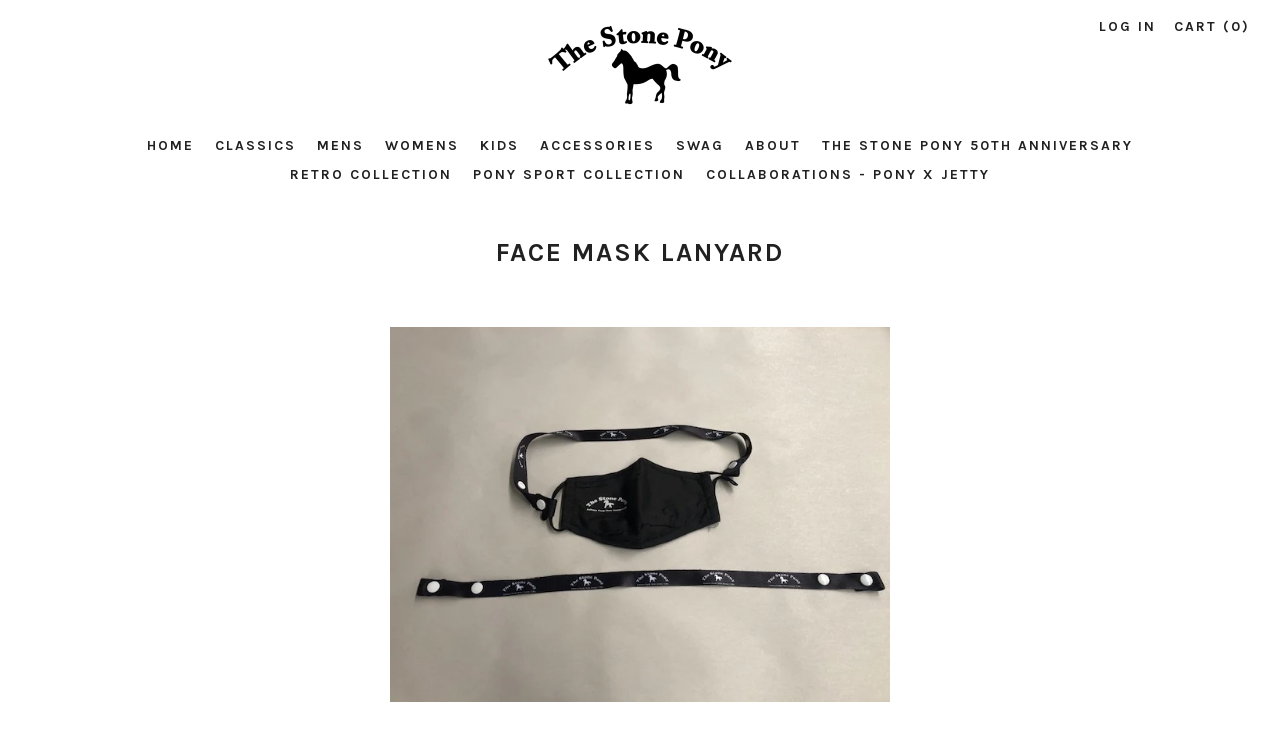

--- FILE ---
content_type: text/html; charset=utf-8
request_url: https://shop.stoneponyonline.com/products/face-mask-lanyard
body_size: 23010
content:
<!doctype html>
<!--[if IE 8]><html class="no-js lt-ie9" lang="en"> <![endif]-->
<!--[if IE 9 ]><html class="ie9 no-js"> <![endif]-->
<!--[if (gt IE 9)|!(IE)]><!--> <html class="no-js"> <!--<![endif]-->
<head>
 	<meta charset="utf-8">
  	<meta http-equiv="X-UA-Compatible" content="IE=edge,chrome=1">
  	<meta name="viewport" content="width=device-width, initial-scale=1.0, height=device-height, minimum-scale=1.0, user-scalable=0">
  	<meta name="theme-color" content="#212121">
  	<link rel="canonical" href="https://shop.stoneponyonline.com/products/face-mask-lanyard">

  	

  	<!-- Title and description ================================================== -->
  	<title>
  	Face Mask Lanyard &ndash; The Stone Pony Asbury Park
  	</title>
  	
  		<meta name="description" content="Face Mask Lanyard – Convenient &amp;amp; Stylish Mask Holder with Snap Button Adjustable StrapAlways keep your mask handy with our Face Mask Lanyard w/ Snap Button Adjustable Strap! This essential face mask keeper is made from lightweight micro-weave material and features 2 snap buttons on each end for secure attachment to">
  	

  	<!-- /snippets/social-meta-tags.liquid -->


  <meta property="og:type" content="product">
  <meta property="og:title" content="Face Mask Lanyard">
  
    <meta property="og:image" content="http://shop.stoneponyonline.com/cdn/shop/products/lanyard_grande.jpg?v=1606503892">
    <meta property="og:image:secure_url" content="https://shop.stoneponyonline.com/cdn/shop/products/lanyard_grande.jpg?v=1606503892">
  
  <meta property="og:description" content="Face Mask Lanyard – Convenient &amp;amp; Stylish Mask Holder with Snap Button Adjustable StrapAlways keep your mask handy with our Face Mask Lanyard w/ Snap Button Adjustable Strap! This essential face mask keeper is made from lightweight micro-weave material and features 2 snap buttons on each end for secure attachment to any mask. Designed for durability and comfort, this lanyard is perfect for long-term use in schools, workplaces, outdoor activities, shows, and concerts.
Key Features:


Lightweight micro-weave material for all-day comfort


Snap button adjustable strap with 2 snap buttons on each end for secure fit


Durable and reusable – ideal for extended daily use


Keeps your mask clean, accessible, and ready to wear


Perfect for schools, outdoor events, concerts, travel, and everyday wear


Hands-free design helps prevent mask loss or contamination


Perfect For: students, professionals, concert-goers, travelers, and anyone who wants quick, easy mask access
Stay safe, organized, and stylish with the Face Mask Lanyard—your must-have mask accessory for convenience and peace of mind.
Order yours today and never misplace your mask again!">
  <meta property="og:price:amount" content="6.00">
  <meta property="og:price:currency" content="USD">

<meta property="og:url" content="https://shop.stoneponyonline.com/products/face-mask-lanyard">
<meta property="og:site_name" content="The Stone Pony Asbury Park">



  <meta name="twitter:site" content="@thestonepony">


  <meta name="twitter:card" content="summary">


  <meta name="twitter:title" content="Face Mask Lanyard">
  <meta name="twitter:description" content="Face Mask Lanyard – Convenient &amp;amp; Stylish Mask Holder with Snap Button Adjustable StrapAlways keep your mask handy with our Face Mask Lanyard w/ Snap Button Adjustable Strap! This essential face ma">
  <meta name="twitter:image" content="https://shop.stoneponyonline.com/cdn/shop/products/lanyard_grande.jpg?v=1606503892">
  <meta name="twitter:image:width" content="600">
  <meta name="twitter:image:height" content="600">



  	<!-- Google fonts ========================================== -->
	

	  	<link href="//fonts.googleapis.com/css?family=Roboto:400,700" rel="stylesheet" type="text/css" media="all" />
	
	

	  	<link href="//fonts.googleapis.com/css?family=Karla:700" rel="stylesheet" type="text/css" media="all" />
	
	

	  	<link href="//fonts.googleapis.com/css?family=Roboto:400" rel="stylesheet" type="text/css" media="all" />
	

  	<!-- CSS ================================================== -->
	<link href="//shop.stoneponyonline.com/cdn/shop/t/2/assets/main.scss.css?v=13811820297774586601700870204" rel="stylesheet" type="text/css" media="all" />

  	<!-- JS ================================================== -->
  	<script src="//ajax.googleapis.com/ajax/libs/jquery/1.12.4/jquery.min.js" type="text/javascript"></script>
  	<script src="//shop.stoneponyonline.com/cdn/shop/t/2/assets/plugins-top.js?v=98918116948285862201516121880" type="text/javascript"></script>

  	
  	<script type="text/javascript">
		theme = {};
		theme.t = {};
		theme.map = {};
		theme.cart_ajax = true;
	</script>

	<!-- Header hook for plugins ================================================== -->
  	<script>window.performance && window.performance.mark && window.performance.mark('shopify.content_for_header.start');</script><meta name="facebook-domain-verification" content="02ybxzzqhbmvb79ps5q5ami0iq7ykq">
<meta id="shopify-digital-wallet" name="shopify-digital-wallet" content="/27813496/digital_wallets/dialog">
<meta name="shopify-checkout-api-token" content="f7ccf4531343ff8444248acccdeb41b7">
<link rel="alternate" type="application/json+oembed" href="https://shop.stoneponyonline.com/products/face-mask-lanyard.oembed">
<script async="async" src="/checkouts/internal/preloads.js?locale=en-US"></script>
<link rel="preconnect" href="https://shop.app" crossorigin="anonymous">
<script async="async" src="https://shop.app/checkouts/internal/preloads.js?locale=en-US&shop_id=27813496" crossorigin="anonymous"></script>
<script id="apple-pay-shop-capabilities" type="application/json">{"shopId":27813496,"countryCode":"US","currencyCode":"USD","merchantCapabilities":["supports3DS"],"merchantId":"gid:\/\/shopify\/Shop\/27813496","merchantName":"The Stone Pony Asbury Park","requiredBillingContactFields":["postalAddress","email"],"requiredShippingContactFields":["postalAddress","email"],"shippingType":"shipping","supportedNetworks":["visa","masterCard","amex","discover","elo","jcb"],"total":{"type":"pending","label":"The Stone Pony Asbury Park","amount":"1.00"},"shopifyPaymentsEnabled":true,"supportsSubscriptions":true}</script>
<script id="shopify-features" type="application/json">{"accessToken":"f7ccf4531343ff8444248acccdeb41b7","betas":["rich-media-storefront-analytics"],"domain":"shop.stoneponyonline.com","predictiveSearch":true,"shopId":27813496,"locale":"en"}</script>
<script>var Shopify = Shopify || {};
Shopify.shop = "the-stone-pony-asbury-park.myshopify.com";
Shopify.locale = "en";
Shopify.currency = {"active":"USD","rate":"1.0"};
Shopify.country = "US";
Shopify.theme = {"name":"Venue","id":7203127341,"schema_name":"Venue","schema_version":"3.0.0","theme_store_id":836,"role":"main"};
Shopify.theme.handle = "null";
Shopify.theme.style = {"id":null,"handle":null};
Shopify.cdnHost = "shop.stoneponyonline.com/cdn";
Shopify.routes = Shopify.routes || {};
Shopify.routes.root = "/";</script>
<script type="module">!function(o){(o.Shopify=o.Shopify||{}).modules=!0}(window);</script>
<script>!function(o){function n(){var o=[];function n(){o.push(Array.prototype.slice.apply(arguments))}return n.q=o,n}var t=o.Shopify=o.Shopify||{};t.loadFeatures=n(),t.autoloadFeatures=n()}(window);</script>
<script>
  window.ShopifyPay = window.ShopifyPay || {};
  window.ShopifyPay.apiHost = "shop.app\/pay";
  window.ShopifyPay.redirectState = null;
</script>
<script id="shop-js-analytics" type="application/json">{"pageType":"product"}</script>
<script defer="defer" async type="module" src="//shop.stoneponyonline.com/cdn/shopifycloud/shop-js/modules/v2/client.init-shop-cart-sync_WVOgQShq.en.esm.js"></script>
<script defer="defer" async type="module" src="//shop.stoneponyonline.com/cdn/shopifycloud/shop-js/modules/v2/chunk.common_C_13GLB1.esm.js"></script>
<script defer="defer" async type="module" src="//shop.stoneponyonline.com/cdn/shopifycloud/shop-js/modules/v2/chunk.modal_CLfMGd0m.esm.js"></script>
<script type="module">
  await import("//shop.stoneponyonline.com/cdn/shopifycloud/shop-js/modules/v2/client.init-shop-cart-sync_WVOgQShq.en.esm.js");
await import("//shop.stoneponyonline.com/cdn/shopifycloud/shop-js/modules/v2/chunk.common_C_13GLB1.esm.js");
await import("//shop.stoneponyonline.com/cdn/shopifycloud/shop-js/modules/v2/chunk.modal_CLfMGd0m.esm.js");

  window.Shopify.SignInWithShop?.initShopCartSync?.({"fedCMEnabled":true,"windoidEnabled":true});

</script>
<script>
  window.Shopify = window.Shopify || {};
  if (!window.Shopify.featureAssets) window.Shopify.featureAssets = {};
  window.Shopify.featureAssets['shop-js'] = {"shop-cart-sync":["modules/v2/client.shop-cart-sync_DuR37GeY.en.esm.js","modules/v2/chunk.common_C_13GLB1.esm.js","modules/v2/chunk.modal_CLfMGd0m.esm.js"],"init-fed-cm":["modules/v2/client.init-fed-cm_BucUoe6W.en.esm.js","modules/v2/chunk.common_C_13GLB1.esm.js","modules/v2/chunk.modal_CLfMGd0m.esm.js"],"shop-toast-manager":["modules/v2/client.shop-toast-manager_B0JfrpKj.en.esm.js","modules/v2/chunk.common_C_13GLB1.esm.js","modules/v2/chunk.modal_CLfMGd0m.esm.js"],"init-shop-cart-sync":["modules/v2/client.init-shop-cart-sync_WVOgQShq.en.esm.js","modules/v2/chunk.common_C_13GLB1.esm.js","modules/v2/chunk.modal_CLfMGd0m.esm.js"],"shop-button":["modules/v2/client.shop-button_B_U3bv27.en.esm.js","modules/v2/chunk.common_C_13GLB1.esm.js","modules/v2/chunk.modal_CLfMGd0m.esm.js"],"init-windoid":["modules/v2/client.init-windoid_DuP9q_di.en.esm.js","modules/v2/chunk.common_C_13GLB1.esm.js","modules/v2/chunk.modal_CLfMGd0m.esm.js"],"shop-cash-offers":["modules/v2/client.shop-cash-offers_BmULhtno.en.esm.js","modules/v2/chunk.common_C_13GLB1.esm.js","modules/v2/chunk.modal_CLfMGd0m.esm.js"],"pay-button":["modules/v2/client.pay-button_CrPSEbOK.en.esm.js","modules/v2/chunk.common_C_13GLB1.esm.js","modules/v2/chunk.modal_CLfMGd0m.esm.js"],"init-customer-accounts":["modules/v2/client.init-customer-accounts_jNk9cPYQ.en.esm.js","modules/v2/client.shop-login-button_DJ5ldayH.en.esm.js","modules/v2/chunk.common_C_13GLB1.esm.js","modules/v2/chunk.modal_CLfMGd0m.esm.js"],"avatar":["modules/v2/client.avatar_BTnouDA3.en.esm.js"],"checkout-modal":["modules/v2/client.checkout-modal_pBPyh9w8.en.esm.js","modules/v2/chunk.common_C_13GLB1.esm.js","modules/v2/chunk.modal_CLfMGd0m.esm.js"],"init-shop-for-new-customer-accounts":["modules/v2/client.init-shop-for-new-customer-accounts_BUoCy7a5.en.esm.js","modules/v2/client.shop-login-button_DJ5ldayH.en.esm.js","modules/v2/chunk.common_C_13GLB1.esm.js","modules/v2/chunk.modal_CLfMGd0m.esm.js"],"init-customer-accounts-sign-up":["modules/v2/client.init-customer-accounts-sign-up_CnczCz9H.en.esm.js","modules/v2/client.shop-login-button_DJ5ldayH.en.esm.js","modules/v2/chunk.common_C_13GLB1.esm.js","modules/v2/chunk.modal_CLfMGd0m.esm.js"],"init-shop-email-lookup-coordinator":["modules/v2/client.init-shop-email-lookup-coordinator_CzjY5t9o.en.esm.js","modules/v2/chunk.common_C_13GLB1.esm.js","modules/v2/chunk.modal_CLfMGd0m.esm.js"],"shop-follow-button":["modules/v2/client.shop-follow-button_CsYC63q7.en.esm.js","modules/v2/chunk.common_C_13GLB1.esm.js","modules/v2/chunk.modal_CLfMGd0m.esm.js"],"shop-login-button":["modules/v2/client.shop-login-button_DJ5ldayH.en.esm.js","modules/v2/chunk.common_C_13GLB1.esm.js","modules/v2/chunk.modal_CLfMGd0m.esm.js"],"shop-login":["modules/v2/client.shop-login_B9ccPdmx.en.esm.js","modules/v2/chunk.common_C_13GLB1.esm.js","modules/v2/chunk.modal_CLfMGd0m.esm.js"],"lead-capture":["modules/v2/client.lead-capture_D0K_KgYb.en.esm.js","modules/v2/chunk.common_C_13GLB1.esm.js","modules/v2/chunk.modal_CLfMGd0m.esm.js"],"payment-terms":["modules/v2/client.payment-terms_BWmiNN46.en.esm.js","modules/v2/chunk.common_C_13GLB1.esm.js","modules/v2/chunk.modal_CLfMGd0m.esm.js"]};
</script>
<script>(function() {
  var isLoaded = false;
  function asyncLoad() {
    if (isLoaded) return;
    isLoaded = true;
    var urls = ["https:\/\/cdn.jsdelivr.net\/gh\/baberuth22\/saltye@main\/scrollIntoView.js?shop=the-stone-pony-asbury-park.myshopify.com","https:\/\/cdn.jsdelivr.net\/gh\/baberuth22\/saltye@main\/token.js?shop=the-stone-pony-asbury-park.myshopify.com","https:\/\/sp-auction.webkul.com\/js\/wk_shopify_auction.js?shop=the-stone-pony-asbury-park.myshopify.com","https:\/\/sp-auction.webkul.com\/js\/wk_auction_category.js?shop=the-stone-pony-asbury-park.myshopify.com"];
    for (var i = 0; i < urls.length; i++) {
      var s = document.createElement('script');
      s.type = 'text/javascript';
      s.async = true;
      s.src = urls[i];
      var x = document.getElementsByTagName('script')[0];
      x.parentNode.insertBefore(s, x);
    }
  };
  if(window.attachEvent) {
    window.attachEvent('onload', asyncLoad);
  } else {
    window.addEventListener('load', asyncLoad, false);
  }
})();</script>
<script id="__st">var __st={"a":27813496,"offset":-18000,"reqid":"d044f45c-88e6-4745-bdf7-d18b0106ab74-1769640704","pageurl":"shop.stoneponyonline.com\/products\/face-mask-lanyard","u":"f2eb320a9b7f","p":"product","rtyp":"product","rid":6096865722538};</script>
<script>window.ShopifyPaypalV4VisibilityTracking = true;</script>
<script id="captcha-bootstrap">!function(){'use strict';const t='contact',e='account',n='new_comment',o=[[t,t],['blogs',n],['comments',n],[t,'customer']],c=[[e,'customer_login'],[e,'guest_login'],[e,'recover_customer_password'],[e,'create_customer']],r=t=>t.map((([t,e])=>`form[action*='/${t}']:not([data-nocaptcha='true']) input[name='form_type'][value='${e}']`)).join(','),a=t=>()=>t?[...document.querySelectorAll(t)].map((t=>t.form)):[];function s(){const t=[...o],e=r(t);return a(e)}const i='password',u='form_key',d=['recaptcha-v3-token','g-recaptcha-response','h-captcha-response',i],f=()=>{try{return window.sessionStorage}catch{return}},m='__shopify_v',_=t=>t.elements[u];function p(t,e,n=!1){try{const o=window.sessionStorage,c=JSON.parse(o.getItem(e)),{data:r}=function(t){const{data:e,action:n}=t;return t[m]||n?{data:e,action:n}:{data:t,action:n}}(c);for(const[e,n]of Object.entries(r))t.elements[e]&&(t.elements[e].value=n);n&&o.removeItem(e)}catch(o){console.error('form repopulation failed',{error:o})}}const l='form_type',E='cptcha';function T(t){t.dataset[E]=!0}const w=window,h=w.document,L='Shopify',v='ce_forms',y='captcha';let A=!1;((t,e)=>{const n=(g='f06e6c50-85a8-45c8-87d0-21a2b65856fe',I='https://cdn.shopify.com/shopifycloud/storefront-forms-hcaptcha/ce_storefront_forms_captcha_hcaptcha.v1.5.2.iife.js',D={infoText:'Protected by hCaptcha',privacyText:'Privacy',termsText:'Terms'},(t,e,n)=>{const o=w[L][v],c=o.bindForm;if(c)return c(t,g,e,D).then(n);var r;o.q.push([[t,g,e,D],n]),r=I,A||(h.body.append(Object.assign(h.createElement('script'),{id:'captcha-provider',async:!0,src:r})),A=!0)});var g,I,D;w[L]=w[L]||{},w[L][v]=w[L][v]||{},w[L][v].q=[],w[L][y]=w[L][y]||{},w[L][y].protect=function(t,e){n(t,void 0,e),T(t)},Object.freeze(w[L][y]),function(t,e,n,w,h,L){const[v,y,A,g]=function(t,e,n){const i=e?o:[],u=t?c:[],d=[...i,...u],f=r(d),m=r(i),_=r(d.filter((([t,e])=>n.includes(e))));return[a(f),a(m),a(_),s()]}(w,h,L),I=t=>{const e=t.target;return e instanceof HTMLFormElement?e:e&&e.form},D=t=>v().includes(t);t.addEventListener('submit',(t=>{const e=I(t);if(!e)return;const n=D(e)&&!e.dataset.hcaptchaBound&&!e.dataset.recaptchaBound,o=_(e),c=g().includes(e)&&(!o||!o.value);(n||c)&&t.preventDefault(),c&&!n&&(function(t){try{if(!f())return;!function(t){const e=f();if(!e)return;const n=_(t);if(!n)return;const o=n.value;o&&e.removeItem(o)}(t);const e=Array.from(Array(32),(()=>Math.random().toString(36)[2])).join('');!function(t,e){_(t)||t.append(Object.assign(document.createElement('input'),{type:'hidden',name:u})),t.elements[u].value=e}(t,e),function(t,e){const n=f();if(!n)return;const o=[...t.querySelectorAll(`input[type='${i}']`)].map((({name:t})=>t)),c=[...d,...o],r={};for(const[a,s]of new FormData(t).entries())c.includes(a)||(r[a]=s);n.setItem(e,JSON.stringify({[m]:1,action:t.action,data:r}))}(t,e)}catch(e){console.error('failed to persist form',e)}}(e),e.submit())}));const S=(t,e)=>{t&&!t.dataset[E]&&(n(t,e.some((e=>e===t))),T(t))};for(const o of['focusin','change'])t.addEventListener(o,(t=>{const e=I(t);D(e)&&S(e,y())}));const B=e.get('form_key'),M=e.get(l),P=B&&M;t.addEventListener('DOMContentLoaded',(()=>{const t=y();if(P)for(const e of t)e.elements[l].value===M&&p(e,B);[...new Set([...A(),...v().filter((t=>'true'===t.dataset.shopifyCaptcha))])].forEach((e=>S(e,t)))}))}(h,new URLSearchParams(w.location.search),n,t,e,['guest_login'])})(!0,!0)}();</script>
<script integrity="sha256-4kQ18oKyAcykRKYeNunJcIwy7WH5gtpwJnB7kiuLZ1E=" data-source-attribution="shopify.loadfeatures" defer="defer" src="//shop.stoneponyonline.com/cdn/shopifycloud/storefront/assets/storefront/load_feature-a0a9edcb.js" crossorigin="anonymous"></script>
<script crossorigin="anonymous" defer="defer" src="//shop.stoneponyonline.com/cdn/shopifycloud/storefront/assets/shopify_pay/storefront-65b4c6d7.js?v=20250812"></script>
<script data-source-attribution="shopify.dynamic_checkout.dynamic.init">var Shopify=Shopify||{};Shopify.PaymentButton=Shopify.PaymentButton||{isStorefrontPortableWallets:!0,init:function(){window.Shopify.PaymentButton.init=function(){};var t=document.createElement("script");t.src="https://shop.stoneponyonline.com/cdn/shopifycloud/portable-wallets/latest/portable-wallets.en.js",t.type="module",document.head.appendChild(t)}};
</script>
<script data-source-attribution="shopify.dynamic_checkout.buyer_consent">
  function portableWalletsHideBuyerConsent(e){var t=document.getElementById("shopify-buyer-consent"),n=document.getElementById("shopify-subscription-policy-button");t&&n&&(t.classList.add("hidden"),t.setAttribute("aria-hidden","true"),n.removeEventListener("click",e))}function portableWalletsShowBuyerConsent(e){var t=document.getElementById("shopify-buyer-consent"),n=document.getElementById("shopify-subscription-policy-button");t&&n&&(t.classList.remove("hidden"),t.removeAttribute("aria-hidden"),n.addEventListener("click",e))}window.Shopify?.PaymentButton&&(window.Shopify.PaymentButton.hideBuyerConsent=portableWalletsHideBuyerConsent,window.Shopify.PaymentButton.showBuyerConsent=portableWalletsShowBuyerConsent);
</script>
<script data-source-attribution="shopify.dynamic_checkout.cart.bootstrap">document.addEventListener("DOMContentLoaded",(function(){function t(){return document.querySelector("shopify-accelerated-checkout-cart, shopify-accelerated-checkout")}if(t())Shopify.PaymentButton.init();else{new MutationObserver((function(e,n){t()&&(Shopify.PaymentButton.init(),n.disconnect())})).observe(document.body,{childList:!0,subtree:!0})}}));
</script>
<script id='scb4127' type='text/javascript' async='' src='https://shop.stoneponyonline.com/cdn/shopifycloud/privacy-banner/storefront-banner.js'></script><link id="shopify-accelerated-checkout-styles" rel="stylesheet" media="screen" href="https://shop.stoneponyonline.com/cdn/shopifycloud/portable-wallets/latest/accelerated-checkout-backwards-compat.css" crossorigin="anonymous">
<style id="shopify-accelerated-checkout-cart">
        #shopify-buyer-consent {
  margin-top: 1em;
  display: inline-block;
  width: 100%;
}

#shopify-buyer-consent.hidden {
  display: none;
}

#shopify-subscription-policy-button {
  background: none;
  border: none;
  padding: 0;
  text-decoration: underline;
  font-size: inherit;
  cursor: pointer;
}

#shopify-subscription-policy-button::before {
  box-shadow: none;
}

      </style>

<script>window.performance && window.performance.mark && window.performance.mark('shopify.content_for_header.end');</script>
  <script type="text/javascript"> !function(e){if(!window.pintrk){window.pintrk=function(){window.pintrk.queue.push(Array.prototype.slice.call(arguments))};var n=window.pintrk;n.queue=[],n.version="3.0";var t=document.createElement("script");t.async=!0,t.src=e;var r=document.getElementsByTagName("script")[0];r.parentNode.insertBefore(t,r)}}("https://s.pinimg.com/ct/core.js");  pintrk('load','2614932823586'); pintrk('page'); </script> <noscript> <img height="1" width="1" style="display:none;" alt="" src="https://ct.pinterest.com/v3/?tid=2614932823586&noscript=1" /> </noscript>

  <!-- /* Essential App Changes */ -->
 <script>
(function() {
  const TARGET_CONTAINER_SELECTOR = '.ajaxcart__products';
  const PREORDER_MARKER = '_essential_preorder_campaign_id';
  let scheduled = null;

  function removePreorderMetaFrom(nodeRoot = document) {
    const metas = nodeRoot.querySelectorAll && nodeRoot.querySelectorAll('.ajaxcart__product-meta');
    if (!metas || metas.length === 0) return false;
    metas.forEach(el => {
      if (el.textContent && el.textContent.trim().includes(PREORDER_MARKER)) {
        el.remove();
      }
    });
  }

  function scheduleRemoval(root) {
    if (scheduled) return;
    scheduled = setTimeout(() => {
      removePreorderMetaFrom(root || document);
      scheduled = null;
    }, 20);
  }

  document.addEventListener('DOMContentLoaded', () => {
    removePreorderMetaFrom(document);
    setTimeout(() => removePreorderMetaFrom(document), 100);
  });

  function initObserver() {
    const container = document.querySelector(TARGET_CONTAINER_SELECTOR) || document.body;
    const observer = new MutationObserver(mutations => {
      for (const m of mutations) {
        if (m.addedNodes && m.addedNodes.length > 0) {
          scheduleRemoval(m.target);
          break;
        }
        if (m.type === 'childList' || m.type === 'subtree') {
          scheduleRemoval(m.target);
          break;
        }
      }
    });
    observer.observe(container, { childList: true, subtree: true, characterData: true });
    window._removePreorderObserver = observer;
  }

  const fallbackEvents = ['ajaxCart.afterCartLoad', 'cart:updated', 'cart:change', 'cart:refresh'];
  fallbackEvents.forEach(evt => {
    document.addEventListener(evt, () => scheduleRemoval(document));
  });

  const intervalId = setInterval(() => {
    const found = document.querySelector('.ajaxcart__product-meta') && document.body.textContent.includes(PREORDER_MARKER);
    if (found) removePreorderMetaFrom(document);
  }, 300);

  initObserver();
  setTimeout(() => removePreorderMetaFrom(document), 100);
})();
</script>
<!-- /* End Essential App Changes */ -->
<link href="https://monorail-edge.shopifysvc.com" rel="dns-prefetch">
<script>(function(){if ("sendBeacon" in navigator && "performance" in window) {try {var session_token_from_headers = performance.getEntriesByType('navigation')[0].serverTiming.find(x => x.name == '_s').description;} catch {var session_token_from_headers = undefined;}var session_cookie_matches = document.cookie.match(/_shopify_s=([^;]*)/);var session_token_from_cookie = session_cookie_matches && session_cookie_matches.length === 2 ? session_cookie_matches[1] : "";var session_token = session_token_from_headers || session_token_from_cookie || "";function handle_abandonment_event(e) {var entries = performance.getEntries().filter(function(entry) {return /monorail-edge.shopifysvc.com/.test(entry.name);});if (!window.abandonment_tracked && entries.length === 0) {window.abandonment_tracked = true;var currentMs = Date.now();var navigation_start = performance.timing.navigationStart;var payload = {shop_id: 27813496,url: window.location.href,navigation_start,duration: currentMs - navigation_start,session_token,page_type: "product"};window.navigator.sendBeacon("https://monorail-edge.shopifysvc.com/v1/produce", JSON.stringify({schema_id: "online_store_buyer_site_abandonment/1.1",payload: payload,metadata: {event_created_at_ms: currentMs,event_sent_at_ms: currentMs}}));}}window.addEventListener('pagehide', handle_abandonment_event);}}());</script>
<script id="web-pixels-manager-setup">(function e(e,d,r,n,o){if(void 0===o&&(o={}),!Boolean(null===(a=null===(i=window.Shopify)||void 0===i?void 0:i.analytics)||void 0===a?void 0:a.replayQueue)){var i,a;window.Shopify=window.Shopify||{};var t=window.Shopify;t.analytics=t.analytics||{};var s=t.analytics;s.replayQueue=[],s.publish=function(e,d,r){return s.replayQueue.push([e,d,r]),!0};try{self.performance.mark("wpm:start")}catch(e){}var l=function(){var e={modern:/Edge?\/(1{2}[4-9]|1[2-9]\d|[2-9]\d{2}|\d{4,})\.\d+(\.\d+|)|Firefox\/(1{2}[4-9]|1[2-9]\d|[2-9]\d{2}|\d{4,})\.\d+(\.\d+|)|Chrom(ium|e)\/(9{2}|\d{3,})\.\d+(\.\d+|)|(Maci|X1{2}).+ Version\/(15\.\d+|(1[6-9]|[2-9]\d|\d{3,})\.\d+)([,.]\d+|)( \(\w+\)|)( Mobile\/\w+|) Safari\/|Chrome.+OPR\/(9{2}|\d{3,})\.\d+\.\d+|(CPU[ +]OS|iPhone[ +]OS|CPU[ +]iPhone|CPU IPhone OS|CPU iPad OS)[ +]+(15[._]\d+|(1[6-9]|[2-9]\d|\d{3,})[._]\d+)([._]\d+|)|Android:?[ /-](13[3-9]|1[4-9]\d|[2-9]\d{2}|\d{4,})(\.\d+|)(\.\d+|)|Android.+Firefox\/(13[5-9]|1[4-9]\d|[2-9]\d{2}|\d{4,})\.\d+(\.\d+|)|Android.+Chrom(ium|e)\/(13[3-9]|1[4-9]\d|[2-9]\d{2}|\d{4,})\.\d+(\.\d+|)|SamsungBrowser\/([2-9]\d|\d{3,})\.\d+/,legacy:/Edge?\/(1[6-9]|[2-9]\d|\d{3,})\.\d+(\.\d+|)|Firefox\/(5[4-9]|[6-9]\d|\d{3,})\.\d+(\.\d+|)|Chrom(ium|e)\/(5[1-9]|[6-9]\d|\d{3,})\.\d+(\.\d+|)([\d.]+$|.*Safari\/(?![\d.]+ Edge\/[\d.]+$))|(Maci|X1{2}).+ Version\/(10\.\d+|(1[1-9]|[2-9]\d|\d{3,})\.\d+)([,.]\d+|)( \(\w+\)|)( Mobile\/\w+|) Safari\/|Chrome.+OPR\/(3[89]|[4-9]\d|\d{3,})\.\d+\.\d+|(CPU[ +]OS|iPhone[ +]OS|CPU[ +]iPhone|CPU IPhone OS|CPU iPad OS)[ +]+(10[._]\d+|(1[1-9]|[2-9]\d|\d{3,})[._]\d+)([._]\d+|)|Android:?[ /-](13[3-9]|1[4-9]\d|[2-9]\d{2}|\d{4,})(\.\d+|)(\.\d+|)|Mobile Safari.+OPR\/([89]\d|\d{3,})\.\d+\.\d+|Android.+Firefox\/(13[5-9]|1[4-9]\d|[2-9]\d{2}|\d{4,})\.\d+(\.\d+|)|Android.+Chrom(ium|e)\/(13[3-9]|1[4-9]\d|[2-9]\d{2}|\d{4,})\.\d+(\.\d+|)|Android.+(UC? ?Browser|UCWEB|U3)[ /]?(15\.([5-9]|\d{2,})|(1[6-9]|[2-9]\d|\d{3,})\.\d+)\.\d+|SamsungBrowser\/(5\.\d+|([6-9]|\d{2,})\.\d+)|Android.+MQ{2}Browser\/(14(\.(9|\d{2,})|)|(1[5-9]|[2-9]\d|\d{3,})(\.\d+|))(\.\d+|)|K[Aa][Ii]OS\/(3\.\d+|([4-9]|\d{2,})\.\d+)(\.\d+|)/},d=e.modern,r=e.legacy,n=navigator.userAgent;return n.match(d)?"modern":n.match(r)?"legacy":"unknown"}(),u="modern"===l?"modern":"legacy",c=(null!=n?n:{modern:"",legacy:""})[u],f=function(e){return[e.baseUrl,"/wpm","/b",e.hashVersion,"modern"===e.buildTarget?"m":"l",".js"].join("")}({baseUrl:d,hashVersion:r,buildTarget:u}),m=function(e){var d=e.version,r=e.bundleTarget,n=e.surface,o=e.pageUrl,i=e.monorailEndpoint;return{emit:function(e){var a=e.status,t=e.errorMsg,s=(new Date).getTime(),l=JSON.stringify({metadata:{event_sent_at_ms:s},events:[{schema_id:"web_pixels_manager_load/3.1",payload:{version:d,bundle_target:r,page_url:o,status:a,surface:n,error_msg:t},metadata:{event_created_at_ms:s}}]});if(!i)return console&&console.warn&&console.warn("[Web Pixels Manager] No Monorail endpoint provided, skipping logging."),!1;try{return self.navigator.sendBeacon.bind(self.navigator)(i,l)}catch(e){}var u=new XMLHttpRequest;try{return u.open("POST",i,!0),u.setRequestHeader("Content-Type","text/plain"),u.send(l),!0}catch(e){return console&&console.warn&&console.warn("[Web Pixels Manager] Got an unhandled error while logging to Monorail."),!1}}}}({version:r,bundleTarget:l,surface:e.surface,pageUrl:self.location.href,monorailEndpoint:e.monorailEndpoint});try{o.browserTarget=l,function(e){var d=e.src,r=e.async,n=void 0===r||r,o=e.onload,i=e.onerror,a=e.sri,t=e.scriptDataAttributes,s=void 0===t?{}:t,l=document.createElement("script"),u=document.querySelector("head"),c=document.querySelector("body");if(l.async=n,l.src=d,a&&(l.integrity=a,l.crossOrigin="anonymous"),s)for(var f in s)if(Object.prototype.hasOwnProperty.call(s,f))try{l.dataset[f]=s[f]}catch(e){}if(o&&l.addEventListener("load",o),i&&l.addEventListener("error",i),u)u.appendChild(l);else{if(!c)throw new Error("Did not find a head or body element to append the script");c.appendChild(l)}}({src:f,async:!0,onload:function(){if(!function(){var e,d;return Boolean(null===(d=null===(e=window.Shopify)||void 0===e?void 0:e.analytics)||void 0===d?void 0:d.initialized)}()){var d=window.webPixelsManager.init(e)||void 0;if(d){var r=window.Shopify.analytics;r.replayQueue.forEach((function(e){var r=e[0],n=e[1],o=e[2];d.publishCustomEvent(r,n,o)})),r.replayQueue=[],r.publish=d.publishCustomEvent,r.visitor=d.visitor,r.initialized=!0}}},onerror:function(){return m.emit({status:"failed",errorMsg:"".concat(f," has failed to load")})},sri:function(e){var d=/^sha384-[A-Za-z0-9+/=]+$/;return"string"==typeof e&&d.test(e)}(c)?c:"",scriptDataAttributes:o}),m.emit({status:"loading"})}catch(e){m.emit({status:"failed",errorMsg:(null==e?void 0:e.message)||"Unknown error"})}}})({shopId: 27813496,storefrontBaseUrl: "https://shop.stoneponyonline.com",extensionsBaseUrl: "https://extensions.shopifycdn.com/cdn/shopifycloud/web-pixels-manager",monorailEndpoint: "https://monorail-edge.shopifysvc.com/unstable/produce_batch",surface: "storefront-renderer",enabledBetaFlags: ["2dca8a86"],webPixelsConfigList: [{"id":"544538794","configuration":"{\"pixel_id\":\"195472924547543\",\"pixel_type\":\"facebook_pixel\"}","eventPayloadVersion":"v1","runtimeContext":"OPEN","scriptVersion":"ca16bc87fe92b6042fbaa3acc2fbdaa6","type":"APP","apiClientId":2329312,"privacyPurposes":["ANALYTICS","MARKETING","SALE_OF_DATA"],"dataSharingAdjustments":{"protectedCustomerApprovalScopes":["read_customer_address","read_customer_email","read_customer_name","read_customer_personal_data","read_customer_phone"]}},{"id":"43516074","eventPayloadVersion":"v1","runtimeContext":"LAX","scriptVersion":"1","type":"CUSTOM","privacyPurposes":["MARKETING"],"name":"Meta pixel (migrated)"},{"id":"shopify-app-pixel","configuration":"{}","eventPayloadVersion":"v1","runtimeContext":"STRICT","scriptVersion":"0450","apiClientId":"shopify-pixel","type":"APP","privacyPurposes":["ANALYTICS","MARKETING"]},{"id":"shopify-custom-pixel","eventPayloadVersion":"v1","runtimeContext":"LAX","scriptVersion":"0450","apiClientId":"shopify-pixel","type":"CUSTOM","privacyPurposes":["ANALYTICS","MARKETING"]}],isMerchantRequest: false,initData: {"shop":{"name":"The Stone Pony Asbury Park","paymentSettings":{"currencyCode":"USD"},"myshopifyDomain":"the-stone-pony-asbury-park.myshopify.com","countryCode":"US","storefrontUrl":"https:\/\/shop.stoneponyonline.com"},"customer":null,"cart":null,"checkout":null,"productVariants":[{"price":{"amount":6.0,"currencyCode":"USD"},"product":{"title":"Face Mask Lanyard","vendor":"The Stone Pony Asbury Park","id":"6096865722538","untranslatedTitle":"Face Mask Lanyard","url":"\/products\/face-mask-lanyard","type":"Swag"},"id":"37653058289834","image":{"src":"\/\/shop.stoneponyonline.com\/cdn\/shop\/products\/lanyard.jpg?v=1606503892"},"sku":"","title":"Default Title","untranslatedTitle":"Default Title"}],"purchasingCompany":null},},"https://shop.stoneponyonline.com/cdn","1d2a099fw23dfb22ep557258f5m7a2edbae",{"modern":"","legacy":""},{"shopId":"27813496","storefrontBaseUrl":"https:\/\/shop.stoneponyonline.com","extensionBaseUrl":"https:\/\/extensions.shopifycdn.com\/cdn\/shopifycloud\/web-pixels-manager","surface":"storefront-renderer","enabledBetaFlags":"[\"2dca8a86\"]","isMerchantRequest":"false","hashVersion":"1d2a099fw23dfb22ep557258f5m7a2edbae","publish":"custom","events":"[[\"page_viewed\",{}],[\"product_viewed\",{\"productVariant\":{\"price\":{\"amount\":6.0,\"currencyCode\":\"USD\"},\"product\":{\"title\":\"Face Mask Lanyard\",\"vendor\":\"The Stone Pony Asbury Park\",\"id\":\"6096865722538\",\"untranslatedTitle\":\"Face Mask Lanyard\",\"url\":\"\/products\/face-mask-lanyard\",\"type\":\"Swag\"},\"id\":\"37653058289834\",\"image\":{\"src\":\"\/\/shop.stoneponyonline.com\/cdn\/shop\/products\/lanyard.jpg?v=1606503892\"},\"sku\":\"\",\"title\":\"Default Title\",\"untranslatedTitle\":\"Default Title\"}}]]"});</script><script>
  window.ShopifyAnalytics = window.ShopifyAnalytics || {};
  window.ShopifyAnalytics.meta = window.ShopifyAnalytics.meta || {};
  window.ShopifyAnalytics.meta.currency = 'USD';
  var meta = {"product":{"id":6096865722538,"gid":"gid:\/\/shopify\/Product\/6096865722538","vendor":"The Stone Pony Asbury Park","type":"Swag","handle":"face-mask-lanyard","variants":[{"id":37653058289834,"price":600,"name":"Face Mask Lanyard","public_title":null,"sku":""}],"remote":false},"page":{"pageType":"product","resourceType":"product","resourceId":6096865722538,"requestId":"d044f45c-88e6-4745-bdf7-d18b0106ab74-1769640704"}};
  for (var attr in meta) {
    window.ShopifyAnalytics.meta[attr] = meta[attr];
  }
</script>
<script class="analytics">
  (function () {
    var customDocumentWrite = function(content) {
      var jquery = null;

      if (window.jQuery) {
        jquery = window.jQuery;
      } else if (window.Checkout && window.Checkout.$) {
        jquery = window.Checkout.$;
      }

      if (jquery) {
        jquery('body').append(content);
      }
    };

    var hasLoggedConversion = function(token) {
      if (token) {
        return document.cookie.indexOf('loggedConversion=' + token) !== -1;
      }
      return false;
    }

    var setCookieIfConversion = function(token) {
      if (token) {
        var twoMonthsFromNow = new Date(Date.now());
        twoMonthsFromNow.setMonth(twoMonthsFromNow.getMonth() + 2);

        document.cookie = 'loggedConversion=' + token + '; expires=' + twoMonthsFromNow;
      }
    }

    var trekkie = window.ShopifyAnalytics.lib = window.trekkie = window.trekkie || [];
    if (trekkie.integrations) {
      return;
    }
    trekkie.methods = [
      'identify',
      'page',
      'ready',
      'track',
      'trackForm',
      'trackLink'
    ];
    trekkie.factory = function(method) {
      return function() {
        var args = Array.prototype.slice.call(arguments);
        args.unshift(method);
        trekkie.push(args);
        return trekkie;
      };
    };
    for (var i = 0; i < trekkie.methods.length; i++) {
      var key = trekkie.methods[i];
      trekkie[key] = trekkie.factory(key);
    }
    trekkie.load = function(config) {
      trekkie.config = config || {};
      trekkie.config.initialDocumentCookie = document.cookie;
      var first = document.getElementsByTagName('script')[0];
      var script = document.createElement('script');
      script.type = 'text/javascript';
      script.onerror = function(e) {
        var scriptFallback = document.createElement('script');
        scriptFallback.type = 'text/javascript';
        scriptFallback.onerror = function(error) {
                var Monorail = {
      produce: function produce(monorailDomain, schemaId, payload) {
        var currentMs = new Date().getTime();
        var event = {
          schema_id: schemaId,
          payload: payload,
          metadata: {
            event_created_at_ms: currentMs,
            event_sent_at_ms: currentMs
          }
        };
        return Monorail.sendRequest("https://" + monorailDomain + "/v1/produce", JSON.stringify(event));
      },
      sendRequest: function sendRequest(endpointUrl, payload) {
        // Try the sendBeacon API
        if (window && window.navigator && typeof window.navigator.sendBeacon === 'function' && typeof window.Blob === 'function' && !Monorail.isIos12()) {
          var blobData = new window.Blob([payload], {
            type: 'text/plain'
          });

          if (window.navigator.sendBeacon(endpointUrl, blobData)) {
            return true;
          } // sendBeacon was not successful

        } // XHR beacon

        var xhr = new XMLHttpRequest();

        try {
          xhr.open('POST', endpointUrl);
          xhr.setRequestHeader('Content-Type', 'text/plain');
          xhr.send(payload);
        } catch (e) {
          console.log(e);
        }

        return false;
      },
      isIos12: function isIos12() {
        return window.navigator.userAgent.lastIndexOf('iPhone; CPU iPhone OS 12_') !== -1 || window.navigator.userAgent.lastIndexOf('iPad; CPU OS 12_') !== -1;
      }
    };
    Monorail.produce('monorail-edge.shopifysvc.com',
      'trekkie_storefront_load_errors/1.1',
      {shop_id: 27813496,
      theme_id: 7203127341,
      app_name: "storefront",
      context_url: window.location.href,
      source_url: "//shop.stoneponyonline.com/cdn/s/trekkie.storefront.a804e9514e4efded663580eddd6991fcc12b5451.min.js"});

        };
        scriptFallback.async = true;
        scriptFallback.src = '//shop.stoneponyonline.com/cdn/s/trekkie.storefront.a804e9514e4efded663580eddd6991fcc12b5451.min.js';
        first.parentNode.insertBefore(scriptFallback, first);
      };
      script.async = true;
      script.src = '//shop.stoneponyonline.com/cdn/s/trekkie.storefront.a804e9514e4efded663580eddd6991fcc12b5451.min.js';
      first.parentNode.insertBefore(script, first);
    };
    trekkie.load(
      {"Trekkie":{"appName":"storefront","development":false,"defaultAttributes":{"shopId":27813496,"isMerchantRequest":null,"themeId":7203127341,"themeCityHash":"13086147410676351903","contentLanguage":"en","currency":"USD","eventMetadataId":"cd513f67-4604-4b80-af27-0ae3df8e9b0f"},"isServerSideCookieWritingEnabled":true,"monorailRegion":"shop_domain","enabledBetaFlags":["65f19447","b5387b81"]},"Session Attribution":{},"S2S":{"facebookCapiEnabled":false,"source":"trekkie-storefront-renderer","apiClientId":580111}}
    );

    var loaded = false;
    trekkie.ready(function() {
      if (loaded) return;
      loaded = true;

      window.ShopifyAnalytics.lib = window.trekkie;

      var originalDocumentWrite = document.write;
      document.write = customDocumentWrite;
      try { window.ShopifyAnalytics.merchantGoogleAnalytics.call(this); } catch(error) {};
      document.write = originalDocumentWrite;

      window.ShopifyAnalytics.lib.page(null,{"pageType":"product","resourceType":"product","resourceId":6096865722538,"requestId":"d044f45c-88e6-4745-bdf7-d18b0106ab74-1769640704","shopifyEmitted":true});

      var match = window.location.pathname.match(/checkouts\/(.+)\/(thank_you|post_purchase)/)
      var token = match? match[1]: undefined;
      if (!hasLoggedConversion(token)) {
        setCookieIfConversion(token);
        window.ShopifyAnalytics.lib.track("Viewed Product",{"currency":"USD","variantId":37653058289834,"productId":6096865722538,"productGid":"gid:\/\/shopify\/Product\/6096865722538","name":"Face Mask Lanyard","price":"6.00","sku":"","brand":"The Stone Pony Asbury Park","variant":null,"category":"Swag","nonInteraction":true,"remote":false},undefined,undefined,{"shopifyEmitted":true});
      window.ShopifyAnalytics.lib.track("monorail:\/\/trekkie_storefront_viewed_product\/1.1",{"currency":"USD","variantId":37653058289834,"productId":6096865722538,"productGid":"gid:\/\/shopify\/Product\/6096865722538","name":"Face Mask Lanyard","price":"6.00","sku":"","brand":"The Stone Pony Asbury Park","variant":null,"category":"Swag","nonInteraction":true,"remote":false,"referer":"https:\/\/shop.stoneponyonline.com\/products\/face-mask-lanyard"});
      }
    });


        var eventsListenerScript = document.createElement('script');
        eventsListenerScript.async = true;
        eventsListenerScript.src = "//shop.stoneponyonline.com/cdn/shopifycloud/storefront/assets/shop_events_listener-3da45d37.js";
        document.getElementsByTagName('head')[0].appendChild(eventsListenerScript);

})();</script>
<script
  defer
  src="https://shop.stoneponyonline.com/cdn/shopifycloud/perf-kit/shopify-perf-kit-3.1.0.min.js"
  data-application="storefront-renderer"
  data-shop-id="27813496"
  data-render-region="gcp-us-east1"
  data-page-type="product"
  data-theme-instance-id="7203127341"
  data-theme-name="Venue"
  data-theme-version="3.0.0"
  data-monorail-region="shop_domain"
  data-resource-timing-sampling-rate="10"
  data-shs="true"
  data-shs-beacon="true"
  data-shs-export-with-fetch="true"
  data-shs-logs-sample-rate="1"
  data-shs-beacon-endpoint="https://shop.stoneponyonline.com/api/collect"
></script>
</head>  

<body id="face-mask-lanyard" class="template-product" >
	<script type="text/javascript">
		//loading class for animations
		document.body.className += ' ' + 'theme-loading';
	</script>

	<div id="shopify-section-mobile-drawer" class="shopify-section js-section__mobile-draw"><div class="mobile-draw mobile-draw--dark u-bg-accent js-menu-draw mfp-hide">
    <nav class="mobile-draw__nav mobile-nav">
        <ul class="mobile-nav__items o-list-bare">

            
                
                <li class="mobile-nav__item mobile-nav__item--sub" aria-has-popup="true" aria-expanded="false" aria-controls="mobile-sub-1">
                    <a href="#mobile-sub-1" class="mobile-nav__link mobile-nav__link--sub js-toggle-trigger">Home</a>

                    
                        <div class="mobile-nav__sub js-toggle-target" id="mobile-sub-1">
                            <ul class="mobile-nav__sub__items o-list-bare">
                                
                                
                                    <li class="mobile-nav__sub__item mobile-nav__sub__item--sub" aria-has-popup="true" aria-expanded="false" aria-controls="mobile-sub-t-1-1">
                                        <a href="#mobile-sub-t-1-1" class="mobile-nav__sub__link mobile-nav__sub__link--t js-toggle-trigger">Calendar</a>

                                        
                                            <div class="mobile-nav__sub-t js-toggle-target" id="mobile-sub-t-1-1">
                                                <ul class="mobile-nav__sub-t__items o-list-bare">
                                                    
                                                    
                                                        <li class="mobile-nav__sub-t__item">
                                                            <a href="http://www.stoneponyonline.com/summer-stage/" class="mobile-nav__sub-t__link">Summer Stage</a>
                                                        </li>
                                                    

                                                </ul>
                                            </div>
                                        

                                    </li>
                                
                            </ul>
                        </div>
                    
                </li>
            
                
                <li class="mobile-nav__item">
                    <a href="/" class="mobile-nav__link">Classics</a>

                    
                </li>
            
                
                <li class="mobile-nav__item">
                    <a href="/collections/men" class="mobile-nav__link">Mens</a>

                    
                </li>
            
                
                <li class="mobile-nav__item">
                    <a href="/collections/women" class="mobile-nav__link">Womens</a>

                    
                </li>
            
                
                <li class="mobile-nav__item">
                    <a href="/collections/kids" class="mobile-nav__link">Kids</a>

                    
                </li>
            
                
                <li class="mobile-nav__item">
                    <a href="/collections/accessories" class="mobile-nav__link">Accessories</a>

                    
                </li>
            
                
                <li class="mobile-nav__item">
                    <a href="/collections/swag" class="mobile-nav__link">Swag</a>

                    
                </li>
            
                
                <li class="mobile-nav__item mobile-nav__item--sub" aria-has-popup="true" aria-expanded="false" aria-controls="mobile-sub-8">
                    <a href="#mobile-sub-8" class="mobile-nav__link mobile-nav__link--sub js-toggle-trigger">About</a>

                    
                        <div class="mobile-nav__sub js-toggle-target" id="mobile-sub-8">
                            <ul class="mobile-nav__sub__items o-list-bare">
                                
                                
                                    <li class="mobile-nav__sub__item" aria-has-popup="true" aria-expanded="false" aria-controls="mobile-sub-t-8-1">
                                        <a href="http://www.stoneponyonline.com/history/" class="mobile-nav__sub__link">History</a>

                                        

                                    </li>
                                
                                    <li class="mobile-nav__sub__item" aria-has-popup="true" aria-expanded="false" aria-controls="mobile-sub-t-8-2">
                                        <a href="http://www.stoneponyonline.com/getting-here/" class="mobile-nav__sub__link">Getting Here</a>

                                        

                                    </li>
                                
                            </ul>
                        </div>
                    
                </li>
            
                
                <li class="mobile-nav__item">
                    <a href="/collections/50th-anniversary" class="mobile-nav__link">The Stone Pony 50th Anniversary</a>

                    
                </li>
            
                
                <li class="mobile-nav__item">
                    <a href="/collections/retro-collection" class="mobile-nav__link">Retro Collection</a>

                    
                </li>
            
                
                <li class="mobile-nav__item">
                    <a href="/collections/pony-sport-collection-1" class="mobile-nav__link">Pony Sport Collection</a>

                    
                </li>
            
                
                <li class="mobile-nav__item">
                    <a href="/collections/collaborations-2" class="mobile-nav__link">Collaborations - Pony X Jetty</a>

                    
                </li>
            

            
                
                    <li class="mobile-nav__item">
                        <a href="/account/login" class="mobile-nav__link">Log in</a>
                    </li>
                
            
        </ul>
    </nav>

    

    <div class="mobile-draw__footer mobile-footer">
        
            <div class="mobile-footer__contact">
                
                    <h4 class="mobile-footer__title">Contact</h4>
                
                
                    <p class="mobile-footer__text"><a href="tel:732-502-0600" class="mobile-footer__text-link">732-502-0600</a></p>
                    
                
                    <p class="mobile-footer__text"><a href="mailto:stoneponystore@gmail.com" class="mobile-footer__text-link">stoneponystore@gmail.com</a></p>
                
            </div>
        
        
            <ul class="mobile-footer__social-items o-list-bare">
                
                    <li class="mobile-footer__social-item">
                        <a href="https://facebook.com/stonepony/https://www.facebook.com/stonepony?mibextid=wwXIfr&rdid=U5YzTObflOgrdI3o&share_url=https%3A%2F%2Fwww.facebook.com%2Fshare%2F18ZTRoyMiw%2F%3Fmibextid%3DwwXIfr#" class="mobile-footer__social-link icon-fallback" target="_blank">
                            <i class="icon icon--facebook" aria-hidden="true"></i>
                            <span class="icon-fallback__text">Facebook</span>
                        </a>
                    </li>
                
                
                    <li class="mobile-footer__social-item">
                        <a href="https://twitter.com/thestonepony" class="mobile-footer__social-link icon-fallback" target="_blank">
                            <i class="icon icon--twitter" aria-hidden="true"></i>
                            <span class="icon-fallback__text">Twitter</span>
                        </a>
                    </li>
                
                
                
                    <li class="mobile-footer__social-item">
                        <a href="https://www.instagram.com/the_stone_pony/?igsh=YzA0c2RhbXJwNXdw#" class="mobile-footer__social-link icon-fallback" target="_blank">
                            <i class="icon icon--instagram" aria-hidden="true"></i>
                            <span class="icon-fallback__text">Instagram</span>
                        </a>
                    </li>
                
                
                
                    <li class="mobile-footer__social-item">
                        <a href="http://thestonepony.tumblr.com/" class="mobile-footer__social-link icon-fallback" target="_blank">
                            <i class="icon icon--tumblr" aria-hidden="true"></i>
                            <span class="icon-fallback__text">Tumblr</span>
                        </a>
                    </li>
                
                
                
                
                
                
            </ul>
        
    </div>

    
</div>

</div>
	<div id="shopify-section-header" class="shopify-section js-section__header"><style type="text/css">
    
    .header__logo {width: 200px}
    
    .announcement {
        background-color: #ffffff;
    }
    .announcement__text,
    .announcement__text.rte a {
        color: #cd414f;
    }
    .announcement__text.rte a {
        border-color: #cd414f;
    }
    
</style>


    

<header role="banner" id="top" class="header js-header header--center" data-section-id="header" data-section-type="header-section">
    
    

    <div class="header__logo u-flex u-flex--middle u-flex--center">
        
            <div class="header__logo-wrapper js-main-logo" itemscope itemtype="http://schema.org/Organization">
        
            
                <a href="http://stonepony.wpengine.com" itemprop="url" class="header__logo-link">
                    
                    <img src="//shop.stoneponyonline.com/cdn/shop/files/stone_pony_logo-01_1_400x.png?v=1613160773" class="header__logo-img" alt="The Stone Pony Asbury Park" itemprop="logo">
                </a>
            
        
            </div>
        
    </div>

    <div class="header-trigger header-trigger--left mobile-draw-trigger-icon u-flex u-flex--middle js-mobile-draw-icon">
        <a href="#" class="header-trigger__link js-mobile-draw-trigger icon-fallback">
            <i class="icon icon--menu" aria-hidden="true"></i>
            <span class="icon-fallback__text">Menu</span>
        </a>
    </div>
    <div class="header-trigger header-trigger--right cart-draw-trigger-icon u-flex u-flex--middle js-cart-draw-icon">
        <a href="/cart" class="header-trigger__link js-cart-trigger icon-fallback">
            <i class="icon icon--cart" aria-hidden="true"></i>
            <span class="icon-fallback__text">Cart</span>
        </a>
    </div>

    <div class="header-navs js-heaver-navs u-clearfix u-hidden@tab-down">
        
        <nav class="primary-nav header-navs__items js-primary-nav" role="navigation">
            <ul class="primary-nav__items">
                
                    
                    <li class="primary-nav__item primary-nav__item--sub js-header-sub-link" aria-has-popup="true" aria-expanded="false" aria-controls="sub-1">
                        <a href="http://stonepony.wpengine.com" class="primary-nav__link nav__link--sub js-header-sub-link-a">Home</a>

                        
                            <div class="nav__sub" id="sub-1">
                                <div class="nav__sub-wrap">
                                    <ul class="nav__sub__items o-list-bare">

                                        
                                            <li class="nav__sub__item nav__sub__item--sub js-header-sub-t-link" aria-has-popup="true" aria-expanded="false" aria-controls="sub-t-1-1">
                                                <a href="http://www.stoneponyonline.com/calendar/" class="nav__sub__link js-header-sub-t-a">Calendar</a>

                                                 
                                                    <div class="nav__sub-t js-nav-sub-t" id="sub-t-1-1">
                                                        <div class="nav__sub-t-wrap"> 
                                                            <ul class="nav__sub-t__items o-list-bare">

                                                                
                                                                    <li class="nav__sub-t__item">
                                                                        <a href="http://www.stoneponyonline.com/summer-stage/" class="nav__sub-t__link">Summer Stage</a>
                                                                    </li>
                                                                

                                                            </ul>
                                                        </div>
                                                    </div>
                                                

                                            </li>
                                        

                                    </ul>

                                </div>
                            </div>
                        

                    </li>
                
                    
                    <li class="primary-nav__item">
                        <a href="/" class="primary-nav__link">Classics</a>

                        

                    </li>
                
                    
                    <li class="primary-nav__item">
                        <a href="/collections/men" class="primary-nav__link">Mens</a>

                        

                    </li>
                
                    
                    <li class="primary-nav__item">
                        <a href="/collections/women" class="primary-nav__link">Womens</a>

                        

                    </li>
                
                    
                    <li class="primary-nav__item">
                        <a href="/collections/kids" class="primary-nav__link">Kids</a>

                        

                    </li>
                
                    
                    <li class="primary-nav__item">
                        <a href="/collections/accessories" class="primary-nav__link">Accessories</a>

                        

                    </li>
                
                    
                    <li class="primary-nav__item">
                        <a href="/collections/swag" class="primary-nav__link">Swag</a>

                        

                    </li>
                
                    
                    <li class="primary-nav__item primary-nav__item--sub js-header-sub-link" aria-has-popup="true" aria-expanded="false" aria-controls="sub-8">
                        <a href="http://www.stoneponyonline.com/about/" class="primary-nav__link nav__link--sub js-header-sub-link-a">About</a>

                        
                            <div class="nav__sub" id="sub-8">
                                <div class="nav__sub-wrap">
                                    <ul class="nav__sub__items o-list-bare">

                                        
                                            <li class="nav__sub__item" aria-has-popup="true" aria-expanded="false" aria-controls="sub-t-8-1">
                                                <a href="http://www.stoneponyonline.com/history/" class="nav__sub__link">History</a>

                                                

                                            </li>
                                        
                                            <li class="nav__sub__item" aria-has-popup="true" aria-expanded="false" aria-controls="sub-t-8-2">
                                                <a href="http://www.stoneponyonline.com/getting-here/" class="nav__sub__link">Getting Here</a>

                                                

                                            </li>
                                        

                                    </ul>

                                </div>
                            </div>
                        

                    </li>
                
                    
                    <li class="primary-nav__item">
                        <a href="/collections/50th-anniversary" class="primary-nav__link">The Stone Pony 50th Anniversary</a>

                        

                    </li>
                
                    
                    <li class="primary-nav__item">
                        <a href="/collections/retro-collection" class="primary-nav__link">Retro Collection</a>

                        

                    </li>
                
                    
                    <li class="primary-nav__item">
                        <a href="/collections/pony-sport-collection-1" class="primary-nav__link">Pony Sport Collection</a>

                        

                    </li>
                
                    
                    <li class="primary-nav__item">
                        <a href="/collections/collaborations-2" class="primary-nav__link">Collaborations - Pony X Jetty</a>

                        

                    </li>
                
            </ul>
        </nav>

        <nav class="secondary-nav header-navs__items js-secondary-nav">
            <ul class="secondary-nav__items">

                
                    
                        <li class="secondary-nav__item">
                            <a href="/account/login" class="secondary-nav__link">Log in</a>
                        </li>
                    
                

                <li class="secondary-nav__item"> 
                    <a href="/cart" class="secondary-nav__link js-cart-trigger">Cart (<span id="CartCount">0</span>)</a>
                </li>
                
                

            </ul>
        </nav>

    </div>
</header>

</div>

	<div class="main">
		




<div id="shopify-section-product-template" class="shopify-section js-section__product-single"><div itemscope itemtype="http://schema.org/Product" id="ProductSection-product-template" data-section-id="product-template" data-section-type="product" data-enable-history-state="true">
    <meta itemprop="name" content="Face Mask Lanyard">
    <meta itemprop="url" content="https://shop.stoneponyonline.com/products/face-mask-lanyard">
    <meta itemprop="image" content="//shop.stoneponyonline.com/cdn/shop/products/lanyard_grande.jpg?v=1606503892">

    

    

    <section class="section section--product-single js-product-single" data-section-id="product-template" data-section-type="product-single">
        
        <div class="product-single product-single--full product-single--text-default product-single--6096865722538 js-product-6096865722538">
            <div class="product-single__top">
                
                <div class="product-single__top-bg product-single__top-bg--default u-bg-white"></div>

                <div class="container container--small">
                    <div class="section__title section__title--center js-product-title">
                        <h1 itemprop="name" class="section__title-text product-single__title-text">Face Mask Lanyard</h1>
                        
                    </div>
                </div>

                <div class="container">
                    
                            <div class="product-single__photo">
                                 <div class="product-single__photo product-single__photo--small js-product-slider" data-slider-id="1">
                                    
                                        <div class="product-single__photo__item" data-variant-id="" data-slide-id="0">

                                            
                                            <a href="//shop.stoneponyonline.com/cdn/shop/products/lanyard_2048x2048.jpg?v=1606503892" class="product-single__photo-zoom js-product-zoom">
                                            
                                                <img src="//shop.stoneponyonline.com/cdn/shop/products/lanyard_100x.jpg?v=1606503892" data-lazy="//shop.stoneponyonline.com/cdn/shop/products/lanyard_640x.jpg?v=1606503892" alt="Face Mask Lanyard" class="product-single__photo__img" data-ratio="1.3333333333333333">
                                            
                                            </a>
                                            

                                        </div>
                                    
                                </div>
                                
                            </div>
                    
                </div>
            </div>

            <div class="container container--medium">
                <div class="product-single__bottom">
                    <div class="o-layout o-layout--reverse o-layout--large">
                        <div class="o-layout__item u-1/1 u-2/5@desk">

                            
                                    <div class="product-single__box js-product-single-box" itemprop="offers" itemscope itemtype="http://schema.org/Offer">
                                        <meta itemprop="priceCurrency" content="USD">
                                        <link itemprop="availability" href="http://schema.org/InStock">

                                        <div itemprop="offers" itemscope itemtype="http://schema.org/Offer" class="product-single__price js-product-price">
                                            <meta itemprop="priceCurrency" content="USD" />
                                            
                                                <link itemprop="availability" href="http://schema.org/InStock" />
                                            

                                            <h3 class="product-single__price-text js-product-price-text">
                                                <span class="u-hidden-visually">Regular price</span>
                                                <span class="js-product-price-number">
                                                    <span class="product-single__price-number" itemprop="price"><span class="money">$6.00</span></span>
                                                </span>
                                                
                                            </h3>
                                        </div>
											
                                        <form action="/cart/add" method="post" enctype="multipart/form-data" class="product-single__form js-product-form js-product-form--6096865722538">

                                            

                                            <div class="product-single__variant">
                                                <select name="id" id="productSelect-1" class="product-single__variant-select">
                                                    
                                                        
                                                            <option  selected="selected"  data-sku="" value="37653058289834">Default Title</option>
                                                        
                                                    
                                                </select>
                                            </div>

                                            
                                          	
                                                <div class="product-single__qty">
                                                    <label for="Quantity" class="quantity-selector">Quantity</label>
                                                    <div class="product-single__qty-input">
                                                        <input type="number" id="Quantity" name="quantity" value="1" min="1" class="quantity-selector">
                                                    </div>
                                                </div>
                                          	
                                            
											
                                          	
                                            <div class="product-single__add">
                                                <button type="submit" name="add" class="essential-preorder-initial-add-to-cart-button c-btn c-btn--full c-btn--plus c-btn--primary product-single__add-btn js-product-add">
                                                    <span id="AddToCartText" class="js-product-add-text">Add to Cart</span>
                                                </button>
                                            </div>
                                          	
                                        </form> 
 <div id='wk-auction' prod-id='6096865722538' cust-id=''></div>

                                        
                                            
                                            
                                            
                                            <div class="product-single__share">
                                                <ul class="product-single__share-items o-list-bare">
                                                    
                                                    <li class="product-single__share-item">
                                                        <a href="//plus.google.com/share?url=https://shop.stoneponyonline.com/products/face-mask-lanyard" class="product-single__share-link icon-fallback" target="_blank">
                                                            <i class="icon icon--google-plus" aria-hidden="true"></i>
                                                            <span class="icon-fallback__text">Google+</span>
                                                        </a>
                                                    </li>
                                                    
                                                    
                                                    <li class="product-single__share-item">
                                                        <a href="//www.facebook.com/sharer.php?u=https://shop.stoneponyonline.com/products/face-mask-lanyard" class="product-single__share-link icon-fallback" target="_blank">
                                                            <i class="icon icon--facebook" aria-hidden="true"></i>
                                                            <span class="icon-fallback__text">Facebook</span>
                                                        </a>
                                                    </li>
                                                    
                                                    
                                                    <li class="product-single__share-item">
                                                        <a href="//twitter.com/share?text=Face%20Mask%20Lanyard&amp;url=https://shop.stoneponyonline.com/products/face-mask-lanyard" class="product-single__share-link icon-fallback" target="_blank">
                                                            <i class="icon icon--twitter" aria-hidden="true"></i>
                                                            <span class="icon-fallback__text">Twitter</span>
                                                        </a>
                                                    </li>
                                                    
                                                    
                                                    <li class="product-single__share-item">
                                                        <a href="http://pinterest.com/pin/create/button/?url=https://shop.stoneponyonline.com/products/face-mask-lanyard&amp;media=//shop.stoneponyonline.com/cdn/shop/products/lanyard_1024x1024.jpg?v=1606503892&amp;description=Face%20Mask%20Lanyard" class="product-single__share-link icon-fallback" target="_blank">
                                                            <i class="icon icon--pinterest" aria-hidden="true"></i>
                                                            <span class="icon-fallback__text">Pinterest</span>
                                                        </a>
                                                    </li>
                                                    
                                                    
                                                    <li class="product-single__share-item">
                                                        <a href="//www.thefancy.com/fancyit?ItemURL=https://shop.stoneponyonline.com/products/face-mask-lanyard&Title=Face%20Mask%20Lanyard&ImageURL=//shop.stoneponyonline.com/cdn/shop/products/lanyard_1024x1024.jpg?v=1606503892" class="product-single__share-link icon-fallback" target="_blank">
                                                            <i class="icon icon--fancy" aria-hidden="true"></i>
                                                            <span class="icon-fallback__text">Fancy</span>
                                                        </a>
                                                    </li>
                                                    
                                                    
                                                    <li class="product-single__share-item">
                                                        <a href="mailto:?body=Face%20Mask%20Lanyard - https://shop.stoneponyonline.com/products/face-mask-lanyard" class="product-single__share-link icon-fallback">
                                                            <i class="icon icon--mail" aria-hidden="true"></i>
                                                            <span class="icon-fallback__text">Email</span>
                                                        </a>
                                                    </li>
                                                    
                                                </ul>
                                            </div>
                                        
                                    </div>
                            

                        </div>
                        <div class="o-layout__item u-1/1 u-3/5@desk">
                            
                            
                            
                            <div class="product-single__content">
                                <div class="product-single__content-text rte" itemprop="description">
                                    <p data-start="134" data-end="619"><strong data-start="134" data-end="224">Face Mask Lanyard – Convenient &amp; Stylish Mask Holder with Snap Button Adjustable Strap</strong><br data-start="224" data-end="227">Always keep your mask handy with our <strong data-start="264" data-end="317">Face Mask Lanyard w/ Snap Button Adjustable Strap</strong>! This essential face mask keeper is made from lightweight micro-weave material and features <strong data-start="410" data-end="440">2 snap buttons on each end</strong> for secure attachment to any mask. Designed for durability and comfort, this lanyard is perfect for long-term use in schools, workplaces, outdoor activities, shows, and concerts.</p>
<p data-start="621" data-end="640"><strong data-start="621" data-end="638">Key Features:</strong></p>
<ul data-start="641" data-end="1030">
<li data-start="641" data-end="697">
<p data-start="643" data-end="697">Lightweight micro-weave material for all-day comfort</p>
</li>
<li data-start="698" data-end="777">
<p data-start="700" data-end="777">Snap button adjustable strap with 2 snap buttons on each end for secure fit</p>
</li>
<li data-start="778" data-end="833">
<p data-start="780" data-end="833">Durable and reusable – ideal for extended daily use</p>
</li>
<li data-start="834" data-end="890">
<p data-start="836" data-end="890">Keeps your mask clean, accessible, and ready to wear</p>
</li>
<li data-start="891" data-end="967">
<p data-start="893" data-end="967">Perfect for schools, outdoor events, concerts, travel, and everyday wear</p>
</li>
<li data-start="968" data-end="1030">
<p data-start="970" data-end="1030">Hands-free design helps prevent mask loss or contamination</p>
</li>
</ul>
<p data-start="1032" data-end="1144"><strong data-start="1032" data-end="1048">Perfect For:</strong> students, professionals, concert-goers, travelers, and anyone who wants quick, easy mask access</p>
<p data-start="1146" data-end="1275">Stay safe, organized, and stylish with the <strong data-start="1189" data-end="1210">Face Mask Lanyard</strong>—your must-have mask accessory for convenience and peace of mind.</p>
<p data-start="1277" data-end="1334"><strong data-start="1277" data-end="1334">Order yours today and never misplace your mask again!</strong></p>
                                </div>

                                <div class="product-single__accordion js-accordion">

                                    

                                    
                                    
                                </div>

                            </div>

                        </div>
                    </div>
                </div>
            </div>

        </div>
    </section>

    
</div>

</div>

<script type="application/json" id="ProductJson-1">
    {"id":6096865722538,"title":"Face Mask Lanyard","handle":"face-mask-lanyard","description":"\u003cp data-start=\"134\" data-end=\"619\"\u003e\u003cstrong data-start=\"134\" data-end=\"224\"\u003eFace Mask Lanyard – Convenient \u0026amp; Stylish Mask Holder with Snap Button Adjustable Strap\u003c\/strong\u003e\u003cbr data-start=\"224\" data-end=\"227\"\u003eAlways keep your mask handy with our \u003cstrong data-start=\"264\" data-end=\"317\"\u003eFace Mask Lanyard w\/ Snap Button Adjustable Strap\u003c\/strong\u003e! This essential face mask keeper is made from lightweight micro-weave material and features \u003cstrong data-start=\"410\" data-end=\"440\"\u003e2 snap buttons on each end\u003c\/strong\u003e for secure attachment to any mask. Designed for durability and comfort, this lanyard is perfect for long-term use in schools, workplaces, outdoor activities, shows, and concerts.\u003c\/p\u003e\n\u003cp data-start=\"621\" data-end=\"640\"\u003e\u003cstrong data-start=\"621\" data-end=\"638\"\u003eKey Features:\u003c\/strong\u003e\u003c\/p\u003e\n\u003cul data-start=\"641\" data-end=\"1030\"\u003e\n\u003cli data-start=\"641\" data-end=\"697\"\u003e\n\u003cp data-start=\"643\" data-end=\"697\"\u003eLightweight micro-weave material for all-day comfort\u003c\/p\u003e\n\u003c\/li\u003e\n\u003cli data-start=\"698\" data-end=\"777\"\u003e\n\u003cp data-start=\"700\" data-end=\"777\"\u003eSnap button adjustable strap with 2 snap buttons on each end for secure fit\u003c\/p\u003e\n\u003c\/li\u003e\n\u003cli data-start=\"778\" data-end=\"833\"\u003e\n\u003cp data-start=\"780\" data-end=\"833\"\u003eDurable and reusable – ideal for extended daily use\u003c\/p\u003e\n\u003c\/li\u003e\n\u003cli data-start=\"834\" data-end=\"890\"\u003e\n\u003cp data-start=\"836\" data-end=\"890\"\u003eKeeps your mask clean, accessible, and ready to wear\u003c\/p\u003e\n\u003c\/li\u003e\n\u003cli data-start=\"891\" data-end=\"967\"\u003e\n\u003cp data-start=\"893\" data-end=\"967\"\u003ePerfect for schools, outdoor events, concerts, travel, and everyday wear\u003c\/p\u003e\n\u003c\/li\u003e\n\u003cli data-start=\"968\" data-end=\"1030\"\u003e\n\u003cp data-start=\"970\" data-end=\"1030\"\u003eHands-free design helps prevent mask loss or contamination\u003c\/p\u003e\n\u003c\/li\u003e\n\u003c\/ul\u003e\n\u003cp data-start=\"1032\" data-end=\"1144\"\u003e\u003cstrong data-start=\"1032\" data-end=\"1048\"\u003ePerfect For:\u003c\/strong\u003e students, professionals, concert-goers, travelers, and anyone who wants quick, easy mask access\u003c\/p\u003e\n\u003cp data-start=\"1146\" data-end=\"1275\"\u003eStay safe, organized, and stylish with the \u003cstrong data-start=\"1189\" data-end=\"1210\"\u003eFace Mask Lanyard\u003c\/strong\u003e—your must-have mask accessory for convenience and peace of mind.\u003c\/p\u003e\n\u003cp data-start=\"1277\" data-end=\"1334\"\u003e\u003cstrong data-start=\"1277\" data-end=\"1334\"\u003eOrder yours today and never misplace your mask again!\u003c\/strong\u003e\u003c\/p\u003e","published_at":"2020-11-30T08:00:01-05:00","created_at":"2020-11-27T14:04:50-05:00","vendor":"The Stone Pony Asbury Park","type":"Swag","tags":["Swag"],"price":600,"price_min":600,"price_max":600,"available":true,"price_varies":false,"compare_at_price":null,"compare_at_price_min":0,"compare_at_price_max":0,"compare_at_price_varies":false,"variants":[{"id":37653058289834,"title":"Default Title","option1":"Default Title","option2":null,"option3":null,"sku":"","requires_shipping":true,"taxable":true,"featured_image":null,"available":true,"name":"Face Mask Lanyard","public_title":null,"options":["Default Title"],"price":600,"weight":0,"compare_at_price":null,"inventory_management":null,"barcode":"","requires_selling_plan":false,"selling_plan_allocations":[]}],"images":["\/\/shop.stoneponyonline.com\/cdn\/shop\/products\/lanyard.jpg?v=1606503892"],"featured_image":"\/\/shop.stoneponyonline.com\/cdn\/shop\/products\/lanyard.jpg?v=1606503892","options":["Title"],"media":[{"alt":null,"id":15050243670186,"position":1,"preview_image":{"aspect_ratio":1.333,"height":480,"width":640,"src":"\/\/shop.stoneponyonline.com\/cdn\/shop\/products\/lanyard.jpg?v=1606503892"},"aspect_ratio":1.333,"height":480,"media_type":"image","src":"\/\/shop.stoneponyonline.com\/cdn\/shop\/products\/lanyard.jpg?v=1606503892","width":640}],"requires_selling_plan":false,"selling_plan_groups":[],"content":"\u003cp data-start=\"134\" data-end=\"619\"\u003e\u003cstrong data-start=\"134\" data-end=\"224\"\u003eFace Mask Lanyard – Convenient \u0026amp; Stylish Mask Holder with Snap Button Adjustable Strap\u003c\/strong\u003e\u003cbr data-start=\"224\" data-end=\"227\"\u003eAlways keep your mask handy with our \u003cstrong data-start=\"264\" data-end=\"317\"\u003eFace Mask Lanyard w\/ Snap Button Adjustable Strap\u003c\/strong\u003e! This essential face mask keeper is made from lightweight micro-weave material and features \u003cstrong data-start=\"410\" data-end=\"440\"\u003e2 snap buttons on each end\u003c\/strong\u003e for secure attachment to any mask. Designed for durability and comfort, this lanyard is perfect for long-term use in schools, workplaces, outdoor activities, shows, and concerts.\u003c\/p\u003e\n\u003cp data-start=\"621\" data-end=\"640\"\u003e\u003cstrong data-start=\"621\" data-end=\"638\"\u003eKey Features:\u003c\/strong\u003e\u003c\/p\u003e\n\u003cul data-start=\"641\" data-end=\"1030\"\u003e\n\u003cli data-start=\"641\" data-end=\"697\"\u003e\n\u003cp data-start=\"643\" data-end=\"697\"\u003eLightweight micro-weave material for all-day comfort\u003c\/p\u003e\n\u003c\/li\u003e\n\u003cli data-start=\"698\" data-end=\"777\"\u003e\n\u003cp data-start=\"700\" data-end=\"777\"\u003eSnap button adjustable strap with 2 snap buttons on each end for secure fit\u003c\/p\u003e\n\u003c\/li\u003e\n\u003cli data-start=\"778\" data-end=\"833\"\u003e\n\u003cp data-start=\"780\" data-end=\"833\"\u003eDurable and reusable – ideal for extended daily use\u003c\/p\u003e\n\u003c\/li\u003e\n\u003cli data-start=\"834\" data-end=\"890\"\u003e\n\u003cp data-start=\"836\" data-end=\"890\"\u003eKeeps your mask clean, accessible, and ready to wear\u003c\/p\u003e\n\u003c\/li\u003e\n\u003cli data-start=\"891\" data-end=\"967\"\u003e\n\u003cp data-start=\"893\" data-end=\"967\"\u003ePerfect for schools, outdoor events, concerts, travel, and everyday wear\u003c\/p\u003e\n\u003c\/li\u003e\n\u003cli data-start=\"968\" data-end=\"1030\"\u003e\n\u003cp data-start=\"970\" data-end=\"1030\"\u003eHands-free design helps prevent mask loss or contamination\u003c\/p\u003e\n\u003c\/li\u003e\n\u003c\/ul\u003e\n\u003cp data-start=\"1032\" data-end=\"1144\"\u003e\u003cstrong data-start=\"1032\" data-end=\"1048\"\u003ePerfect For:\u003c\/strong\u003e students, professionals, concert-goers, travelers, and anyone who wants quick, easy mask access\u003c\/p\u003e\n\u003cp data-start=\"1146\" data-end=\"1275\"\u003eStay safe, organized, and stylish with the \u003cstrong data-start=\"1189\" data-end=\"1210\"\u003eFace Mask Lanyard\u003c\/strong\u003e—your must-have mask accessory for convenience and peace of mind.\u003c\/p\u003e\n\u003cp data-start=\"1277\" data-end=\"1334\"\u003e\u003cstrong data-start=\"1277\" data-end=\"1334\"\u003eOrder yours today and never misplace your mask again!\u003c\/strong\u003e\u003c\/p\u003e"}
</script>
<script>
    theme.money_format = '${{amount}}';
    theme.t.add_to_cart = 'Add to Cart';
    theme.t.sold_out = 'Sold Out - Allow 3 weeks for delivery';
    theme.t.unavailable = 'Unavailable';

    $(document).on('shopify:section:load', '.js-section__product-single', function(event) {
        theme.productSelect('1','single', true);
    });
    $(document).ready(function(){
        theme.productSelect('1','single', true);
    });
</script>





	</div>

	<div id="shopify-section-footer" class="shopify-section js-section__footer">

<footer role="contentinfo" id="footer" class="footer footer--dark">
    <div class="container">
        <div class="footer__content">
            <div class="o-layout">
                

                
                    
                        
                            <div class="o-layout__item u-1/1 u-1/2@tab u-1/2@desk">
                                <div class="footer-nav">
                                    <h4 class="footer-nav__title h5">Main menu</h4>
                                    <ul class="footer-nav__items o-list-bare">
                                        
                                            <li class="footer-nav__item"><a href="http://stonepony.wpengine.com" class="footer-nav__link">Home</a></li>
                                        
                                            <li class="footer-nav__item"><a href="/" class="footer-nav__link">Classics</a></li>
                                        
                                            <li class="footer-nav__item"><a href="/collections/men" class="footer-nav__link">Mens</a></li>
                                        
                                            <li class="footer-nav__item"><a href="/collections/women" class="footer-nav__link">Womens</a></li>
                                        
                                            <li class="footer-nav__item"><a href="/collections/kids" class="footer-nav__link">Kids</a></li>
                                        
                                            <li class="footer-nav__item"><a href="/collections/accessories" class="footer-nav__link">Accessories</a></li>
                                        
                                            <li class="footer-nav__item"><a href="/collections/swag" class="footer-nav__link">Swag</a></li>
                                        
                                            <li class="footer-nav__item"><a href="http://www.stoneponyonline.com/about/" class="footer-nav__link">About</a></li>
                                        
                                            <li class="footer-nav__item"><a href="/collections/50th-anniversary" class="footer-nav__link">The Stone Pony 50th Anniversary</a></li>
                                        
                                            <li class="footer-nav__item"><a href="/collections/retro-collection" class="footer-nav__link">Retro Collection</a></li>
                                        
                                            <li class="footer-nav__item"><a href="/collections/pony-sport-collection-1" class="footer-nav__link">Pony Sport Collection</a></li>
                                        
                                            <li class="footer-nav__item"><a href="/collections/collaborations-2" class="footer-nav__link">Collaborations - Pony X Jetty</a></li>
                                        
                                    </ul>
                                </div>
                            </div>
                        
                    
                    
                    
                    
                    
                    
                
                    
                    
                        <div class="o-layout__item u-1/1 u-1/2@tab u-1/2@desk">
                            <div class="footer-nav">
                                
                                    <h4 class="footer-nav__title h5">Contact</h4>
                                
                                
                                
                                    <p class="footer-nav__text"><a href="tel:732-502-0600" class="footer-nav__text-link">732-502-0600</a></p>
                                
                                
                                    <p class="footer-nav__text footer-nav__text--address">
                                        913 Ocean Avenue<br/>
                                        Asbury Park New Jersey<br/>
                                        07712 United States
                                    </p>
                                
                                
                                    <div class="footer-nav__social-wrapper">
                                        <ul class="footer-nav__social-items o-list-bare">
                                            
                                                <li class="footer-nav__social-item">
                                                    <a href="https://facebook.com/stonepony/https://www.facebook.com/stonepony?mibextid=wwXIfr&rdid=U5YzTObflOgrdI3o&share_url=https%3A%2F%2Fwww.facebook.com%2Fshare%2F18ZTRoyMiw%2F%3Fmibextid%3DwwXIfr#" class="footer-nav__social-link icon-fallback" target="_blank">
                                                        <i class="icon icon--facebook" aria-hidden="true"></i>
                                                        <span class="icon-fallback__text">Facebook</span>
                                                    </a>
                                                </li>
                                            
                                            
                                                <li class="footer-nav__social-item">
                                                    <a href="https://twitter.com/thestonepony" class="footer-nav__social-link icon-fallback" target="_blank">
                                                        <i class="icon icon--twitter" aria-hidden="true"></i>
                                                        <span class="icon-fallback__text">Twitter</span>
                                                    </a>
                                                </li>
                                            
                                            
                                            
                                                <li class="footer-nav__social-item">
                                                    <a href="https://www.instagram.com/the_stone_pony/?igsh=YzA0c2RhbXJwNXdw#" class="footer-nav__social-link icon-fallback" target="_blank">
                                                        <i class="icon icon--instagram" aria-hidden="true"></i>
                                                        <span class="icon-fallback__text">Instagram</span>
                                                    </a>
                                                </li>
                                            
                                            
                                            
                                                <li class="footer-nav__social-item">
                                                    <a href="http://thestonepony.tumblr.com/" class="footer-nav__social-link icon-fallback" target="_blank">
                                                        <i class="icon icon--tumblr" aria-hidden="true"></i>
                                                        <span class="icon-fallback__text">Tumblr</span>
                                                    </a>
                                                </li>
                                            
                                            
                                            
                                            
                                            
                                            
                                        </ul>
                                    </div>
                                

                            </div>
                        </div>
                    
                    
                    
                    
                    
                
            </div>

            <div class="footer-copyright">
                <p class="footer-copyright__text">
                    <span class="footer-copyright__span footer-copyright__span--shop">&copy; 2026, The Stone Pony Asbury Park</span>
                    <span class="footer-copyright__span footer-copyright__span--powered"><a href="http://safeasmilk.co/" target="_blank">Theme by Safe As Milk</a>. <a target="_blank" rel="nofollow" href="https://www.shopify.com?utm_campaign=poweredby&amp;utm_medium=shopify&amp;utm_source=onlinestore"> </a></span>
                </p>
            </div>

        </div>
    </div>

    
</footer>

</div>
	<div id="shopify-section-promo-pop" class="shopify-section js-section__promo-pop">
<div class="promo-pop js-promo-pop promo-pop--disabled" data-promo-enabled="false" data-promo-delay="10000" data-promo-expiry="30">    
    <a href="#" class="promo-pop__close js-promo-pop-close icon-fallback">
        <i class="icon icon--close" aria-hidden="true"></i>
        <span class="icon-fallback__text">Close (esc)</span>
    </a>

    <div class="promo-pop__wrapper">    
        <div class="promo-pop__content">

            
                <div class="section__title promo-pop__title">
                    <h4 class="section__title-text">Popup</h4>
                </div>
            

            
                <div class="promo-pop__desc rte"><p>Use this popup to embed a mailing list sign up form. Alternatively use it as a simple call to action with a link to a product or a page.</p></div>              
            

            
                <div class="promo-pop__form">
                    <form method="post" action="/contact#contact_form" id="contact_form" accept-charset="UTF-8" class="contact-form"><input type="hidden" name="form_type" value="customer" /><input type="hidden" name="utf8" value="✓" />
                        
                        
                            <div class="promo-pop__fieldset">
                                <input type="hidden" name="contact[tags]" value="newsletter">
                                <input type="email"
                                        name="contact[email]"
                                        id="Email"
                                        class="promo-pop__fieldset-item promo-pop__input"
                                        value=""
                                        placeholder="email@example.com"
                                        autocorrect="off"
                                        autocapitalize="off">
                            
                                <button type="submit" class="c-btn c-btn--primary c-btn--arrow promo-pop__fieldset-item promo-pop__btn" name="commit" id="Subscribe">Subscribe</button>
                            </div>
                        
                    </form>
                </div> 
            

            
        </div>
    </div>
</div>

</div>
	<div id="shopify-section-age-checker" class="shopify-section js-section__age-checker"><div class="age-checker js-age-draw mfp-hide" data-age-check-enabled="false">
    <div class="age-checker__wrapper">

                    

        <div class="age-checker__content">
            <div class="section__title section__title--center age-checker__title">
                <h3 class="section__title-text">Age verification</h3>
            </div>

            <div class="age-checker__desc"><p>By clicking enter you are verifying that you are old enough to consume alcohol.</p></div>

            <div class="age-checker__actions">
                <a href="#" class="age-checker__btn c-btn c-btn--primary c-btn--full js-age-close">Enter</a>
                
            </div>
        </div>
    </div>
</div>

</div>
	
	
	
	<div class="ajaxcart-draw js-cart-draw mfp-hide">
		<div class="ajaxcart-draw__wrapper js-cart-draw-inner">	
			<div class="ajaxcart-draw__scroll">
				<div class="ajaxcart__head">
		            <div class="ajaxcart__label">
		                <h3 class="ajaxcart__label-title">Shopping Cart</h3>
		            </div>
		        </div>	
	       		<div id="CartContainer"></div>
	       		<div id="EmptyCart">
	       			<div class="ajaxcart-empty">
	       				<h5 class="ajaxcart-empty__title">Your cart is currently empty.</h5>
	       				<span class="emoji ajaxcart-empty__emoji">
	       					<i class="icon icon--sad"></i>
	       				</span>
	       				<a href="/collections/all" class="c-btn c-btn--primary c-btn--full">Shop now</a>
	       			</div>
	       		</div>
	       	</div>
		</div>
	</div>

	

	<script id="CartTemplate" type="text/template">

    <form action="/cart" method="post" novalidate class="cart ajaxcart__form">
        <div class="ajaxcart__inner">
            <div class="ajaxcart__products">
                {{#items}}
                <div class="ajaxcart__product">
                    <div class="ajaxcart__row" data-line="{{line}}">

                        <div class="o-layout o-layout--tiny u-flex u-flex--middle">

                            <div class="o-layout__item u-1/1 u-6/10@tab">
                                <div class="o-layout o-layout--tiny u-flex u-flex--middle">
                                    <div class="o-layout__item u-1/3 u-1/4@tab">
                                        <a href="{{url}}" class="ajaxcart__product-image"><img src="{{img}}" alt=""></a>
                                    </div>
                                    <div class="o-layout__item u-2/3 u-3/4@tab">
                                        <a href="{{url}}"><h3 class="ajaxcart__product-name">{{name}}</h3></a>
                                        {{#if variation}}
                                            <p class="ajaxcart__product-meta">{{variation}}</p>
                                        {{/if}}
                                        {{#properties}}
                                            {{#each this}}
                                                {{#if this}}
                                                    <p class="ajaxcart__product-meta">{{@key}}: {{this}}</p>
                                                {{/if}}
                                            {{/each}}
                                        {{/properties}}
                                        
                                    </div>
                                </div>
                            </div>

                            <div class="o-layout__item u-2/3 u-2/10@tab">
                                <div class="ajaxcart__qty">
                                    <button type="button" class="ajaxcart__qty-adjust ajaxcart__qty--minus" data-id="{{key}}" data-qty="{{itemMinus}}" data-line="{{line}}">
                                        <span aria-hidden="true">&minus;</span>
                                        <span class="u-hidden-visually">Reduce item quantity by one</span>
                                    </button>
                                    <input type="text" name="updates[]" class="ajaxcart__qty-num" value="{{itemQty}}" min="0" data-id="{{key}}" data-line="{{line}}" aria-label="quantity" pattern="[0-9]*">
                                    <button type="button" class="ajaxcart__qty-adjust ajaxcart__qty--plus" data-id="{{key}}" data-line="{{line}}" data-qty="{{itemAdd}}">
                                        <span aria-hidden="true">+</span>
                                        <span class="u-hidden-visually">Increase item quantity by one</span>
                                    </button>
                                </div>
                            </div>

                            <div class="o-layout__item u-1/3 u-2/10@tab">
                                {{#if discountsApplied}}
                                    <small class="ajaxcart-item__price-strikethrough"><s><span class="money">{{{originalLinePrice}}}</span></s></small>
                                    <br><span><span class="money">{{{linePrice}}}</span></span>
                                {{else}}
                                    <div class="ajaxcart-item__price"><span class="money">{{{linePrice}}}</span></div>
                                {{/if}}
                                
                                {{#if discountsApplied}}
                                    <div class="grid--full display-table">
                                        <div class="grid__item text-right">
                                            {{#each discounts}}
                                                <small class="ajaxcart-item__discount">{{ this.title }}</small><br>
                                            {{/each}}
                                        </div>
                                    </div>
                                {{/if}}
                            </div>

                        </div>

                    </div>
                </div>
                {{/items}}
            </div>

            

        </div>
      
        <div class="ajaxcart__footer">
            <div class="o-layout o-layout--tiny o-layout--reverse"> 
                <div class="o-layout__item u-1/1 u-1/3@tab">
                    <p class="ajaxcart__footer-total">Subtotal <span class="money">{{{totalPrice}}}</span></p>
                    {{#if totalCartDiscount}}
                        <p class="ajaxcart__savings"><em><span class="money">{{{totalCartDiscount}}}</span></em></p>
                    {{/if}}
                </div>
                <div class="o-layout__item u-1/1 u-2/3@tab">
                    <p class="ajaxcart__footer-message">Shipping &amp; taxes calculated at checkout</p>
                </div>
            </div>
        </div>

        <div class="ajaxcart__button">
            <button type="submit" class="c-btn c-btn--full c-btn--primary c-btn--arrow cart__checkout" name="checkout">Check Out</button>
        </div>
    </form>

</script>

<script id="AjaxQty" type="text/template">
    
    <div class="ajaxcart__qty">
        <button type="button" class="ajaxcart__qty-adjust ajaxcart__qty--minus" data-id="{{key}}" data-qty="{{itemMinus}}">
            <span aria-hidden="true">&minus;</span>
            <span class="u-hidden-visually">Reduce item quantity by one</span>
        </button>
        <input type="text" class="ajaxcart__qty-num" value="{{itemQty}}" min="0" data-id="{{key}}" aria-label="quantity" pattern="[0-9]*">
        <button type="button" class="ajaxcart__qty-adjust ajaxcart__qty--plus" data-id="{{key}}" data-qty="{{itemAdd}}">
            <span aria-hidden="true">+</span>
            <span class="u-hidden-visually">Increase item quantity by one</span>
        </button>
    </div>

</script>

<script id="JsQty" type="text/template">

    <div class="js-qty">
        <button type="button" class="js-qty__adjust js-qty__adjust--minus icon-fallback-text" data-id="{{key}}" data-qty="{{itemMinus}}">
            <span aria-hidden="true">&minus;</span>
            <span class="u-hidden-visually">Reduce item quantity by one</span>
        </button>
        <input type="text" class="js-qty__num" value="{{itemQty}}" min="1" data-id="{{key}}" aria-label="quantity" pattern="[0-9]*" name="{{inputName}}" id="{{inputId}}">
        <button type="button" class="js-qty__adjust js-qty__adjust--plus" data-id="{{key}}" data-qty="{{itemAdd}}">
            <span aria-hidden="true">+</span>
            <span class="u-hidden-visually">Increase item quantity by one</span>
        </button>
    </div>

</script>
	<script src="//shop.stoneponyonline.com/cdn/shop/t/2/assets/ajax-cart.js?v=136578798696911362241516121879" type="text/javascript"></script>
	
	<script src="//shop.stoneponyonline.com/cdn/shopifycloud/storefront/assets/themes_support/option_selection-b017cd28.js" type="text/javascript"></script>
  	<script src="//shop.stoneponyonline.com/cdn/shop/t/2/assets/plugins.js?v=10244945603315900971516121880" type="text/javascript"></script>
  	<script src="//shop.stoneponyonline.com/cdn/shop/t/2/assets/main.js?v=55947045822315862901516121879" type="text/javascript"></script>

	<script>
	
  	</script>
	<script>
		theme.ajaxCartInit = function() {
			ajaxCart.init({
				cartContainer: '#CartContainer',
				cartCountSelector: '#CartCount',
				cartCostSelector: '#CartCost',
				emptySelector: '#EmptyCart',
				
				triggerSelector: '.js-cart-trigger',
				formSelector: '.js-product-form',
				addToCartSelector: '.js-product-add',
				
				moneyFormat: "${{amount}}"
			});
		};
		//open cart after item is new added
		$('body').on('completeAddItem.ajaxCart', function() {
            setTimeout(function(){
                theme.mfpOpen('cart');
            }, 100);
		});
	</script>
	<!-- Venue theme by Safe As Milk - http://safeasmilk.co/ -->
	<!-- Theme version 3.0.0 -->
<div id="shopify-section-countdown-warning" class="shopify-section"></div>
<div id="shopify-block-AVFIySTFEaVpmWUFPS__144831480468751239" class="shopify-block shopify-app-block"><!-- BEGIN app snippet: vite-tag -->


  <script src="https://cdn.shopify.com/extensions/019bff95-3b07-7ae2-b220-99003796c3d2/essential-post-purchase-upsell-962/assets/app-embed-Dlxd18FG.js" type="module" crossorigin="anonymous"></script>
  <link rel="modulepreload" href="https://cdn.shopify.com/extensions/019bff95-3b07-7ae2-b220-99003796c3d2/essential-post-purchase-upsell-962/assets/stylex-C87XrE6_.js" crossorigin="anonymous">
  <link href="//cdn.shopify.com/extensions/019bff95-3b07-7ae2-b220-99003796c3d2/essential-post-purchase-upsell-962/assets/stylex-d6lxsg8u.css" rel="stylesheet" type="text/css" media="all" />

<!-- END app snippet -->


<essential-upsell-app-embed
  upsell-app-data="{&quot;funnels&quot;:[{&quot;id&quot;:&quot;04bcea07-b08d-431f-85cf-9a90c0a6825b&quot;,&quot;name&quot;:&quot;Product page offer&quot;,&quot;content&quot;:{&quot;offerType&quot;:&quot;CROSS_SELL&quot;,&quot;titleText&quot;:&quot;You may also like&quot;,&quot;buttonText&quot;:&quot;Add&quot;},&quot;upsell&quot;:{&quot;productsType&quot;:&quot;SPECIFIC&quot;,&quot;discountType&quot;:&quot;NONE&quot;,&quot;discountValue&quot;:null,&quot;isHideProductInCart&quot;:false,&quot;specificProducts&quot;:[{&quot;shopifyId&quot;:&quot;gid://shopify/Product/526546239533&quot;,&quot;shopifyHandle&quot;:&quot;crew-neck-sweatshirt&quot;,&quot;variantIds&quot;:[]}],&quot;customDiscounts&quot;:[]},&quot;design&quot;:{&quot;layoutType&quot;:&quot;CAROUSEL&quot;,&quot;stackedProductsCount&quot;:null,&quot;backgroundType&quot;:&quot;MONOCHROME&quot;,&quot;monochromeBackgroundColor&quot;:&quot;#ffffff&quot;,&quot;gradientBackgroundStartColor&quot;:null,&quot;gradientBackgroundEndColor&quot;:null,&quot;gradientBackgroundAngle&quot;:null,&quot;borderRadius&quot;:8,&quot;borderSize&quot;:1,&quot;borderColor&quot;:&quot;#c5c8d1&quot;,&quot;insideTopSpacing&quot;:10,&quot;insideBottomSpacing&quot;:10,&quot;outsideTopSpacing&quot;:20,&quot;outsideBottomSpacing&quot;:20,&quot;font&quot;:&quot;INHERIT&quot;,&quot;titleSize&quot;:16,&quot;titleColor&quot;:&quot;#202223&quot;,&quot;productTitleSize&quot;:14,&quot;productTitleColor&quot;:&quot;#202223&quot;,&quot;productVariantSize&quot;:14,&quot;productVariantColor&quot;:&quot;#96a4b6&quot;,&quot;productPriceSize&quot;:14,&quot;productPriceColor&quot;:&quot;#96a4b6&quot;,&quot;discountedPriceSize&quot;:14,&quot;discountedPriceColor&quot;:&quot;#fa493d&quot;,&quot;buttonBackgroundColor&quot;:&quot;#202223&quot;,&quot;buttonTextSize&quot;:14,&quot;buttonTextColor&quot;:&quot;#fafafa&quot;,&quot;buttonBorderRadius&quot;:4,&quot;navigationIconColor&quot;:&quot;#333333&quot;,&quot;checkboxIconColor&quot;:null,&quot;checkboxBackgroundColor&quot;:null,&quot;checkboxBorderColor&quot;:null},&quot;placement&quot;:{&quot;type&quot;:&quot;PRODUCT_PAGE&quot;,&quot;triggerType&quot;:&quot;SPECIFIC_PRODUCTS&quot;,&quot;cartPagePositionType&quot;:null,&quot;specificProducts&quot;:[{&quot;shopifyId&quot;:&quot;gid://shopify/Product/8155362394282&quot;,&quot;shopifyHandle&quot;:&quot;pony-x-jetty-crewneck&quot;,&quot;variantIds&quot;:[]}],&quot;specificCollections&quot;:[]},&quot;contentTranslations&quot;:[]},{&quot;id&quot;:&quot;05a90f40-0564-451e-a7fe-dfb459b2288a&quot;,&quot;name&quot;:&quot;Product page offer&quot;,&quot;content&quot;:{&quot;offerType&quot;:&quot;CROSS_SELL&quot;,&quot;titleText&quot;:&quot;You may also like&quot;,&quot;buttonText&quot;:&quot;Add&quot;},&quot;upsell&quot;:{&quot;productsType&quot;:&quot;SPECIFIC&quot;,&quot;discountType&quot;:&quot;NONE&quot;,&quot;discountValue&quot;:null,&quot;isHideProductInCart&quot;:false,&quot;specificProducts&quot;:[{&quot;shopifyId&quot;:&quot;gid://shopify/Product/8047808872618&quot;,&quot;shopifyHandle&quot;:&quot;decades-tee&quot;,&quot;variantIds&quot;:[]},{&quot;shopifyId&quot;:&quot;gid://shopify/Product/526457798701&quot;,&quot;shopifyHandle&quot;:&quot;venue-tee&quot;,&quot;variantIds&quot;:[]}],&quot;customDiscounts&quot;:[]},&quot;design&quot;:{&quot;layoutType&quot;:&quot;CAROUSEL&quot;,&quot;stackedProductsCount&quot;:null,&quot;backgroundType&quot;:&quot;MONOCHROME&quot;,&quot;monochromeBackgroundColor&quot;:&quot;#ffffff&quot;,&quot;gradientBackgroundStartColor&quot;:null,&quot;gradientBackgroundEndColor&quot;:null,&quot;gradientBackgroundAngle&quot;:null,&quot;borderRadius&quot;:8,&quot;borderSize&quot;:1,&quot;borderColor&quot;:&quot;#c5c8d1&quot;,&quot;insideTopSpacing&quot;:10,&quot;insideBottomSpacing&quot;:10,&quot;outsideTopSpacing&quot;:20,&quot;outsideBottomSpacing&quot;:20,&quot;font&quot;:&quot;INHERIT&quot;,&quot;titleSize&quot;:16,&quot;titleColor&quot;:&quot;#202223&quot;,&quot;productTitleSize&quot;:14,&quot;productTitleColor&quot;:&quot;#202223&quot;,&quot;productVariantSize&quot;:14,&quot;productVariantColor&quot;:&quot;#96a4b6&quot;,&quot;productPriceSize&quot;:14,&quot;productPriceColor&quot;:&quot;#96a4b6&quot;,&quot;discountedPriceSize&quot;:14,&quot;discountedPriceColor&quot;:&quot;#fa493d&quot;,&quot;buttonBackgroundColor&quot;:&quot;#202223&quot;,&quot;buttonTextSize&quot;:14,&quot;buttonTextColor&quot;:&quot;#fafafa&quot;,&quot;buttonBorderRadius&quot;:4,&quot;navigationIconColor&quot;:&quot;#333333&quot;,&quot;checkboxIconColor&quot;:null,&quot;checkboxBackgroundColor&quot;:null,&quot;checkboxBorderColor&quot;:null},&quot;placement&quot;:{&quot;type&quot;:&quot;PRODUCT_PAGE&quot;,&quot;triggerType&quot;:&quot;SPECIFIC_PRODUCTS&quot;,&quot;cartPagePositionType&quot;:null,&quot;specificProducts&quot;:[{&quot;shopifyId&quot;:&quot;gid://shopify/Product/8155350696106&quot;,&quot;shopifyHandle&quot;:&quot;pony-x-jetty-t-shirt&quot;,&quot;variantIds&quot;:[]}],&quot;specificCollections&quot;:[]},&quot;contentTranslations&quot;:[]}]}"
  upsell-app-config-data='{&quot;analyticsBaseUrl&quot;:&quot;&quot;,&quot;storefrontAccessTokenValue&quot;:&quot;&quot;}'
  upsell-app-discounts-data="{&quot;funnels&quot;:[{&quot;id&quot;:&quot;04bcea07-b08d-431f-85cf-9a90c0a6825b&quot;,&quot;upsell&quot;:{&quot;discountType&quot;:&quot;NONE&quot;,&quot;discountValue&quot;:null,&quot;productsType&quot;:&quot;SPECIFIC&quot;,&quot;customDiscounts&quot;:[]},&quot;content&quot;:{&quot;offerType&quot;:&quot;CROSS_SELL&quot;},&quot;placement&quot;:{&quot;triggerType&quot;:&quot;SPECIFIC_PRODUCTS&quot;}},{&quot;id&quot;:&quot;05a90f40-0564-451e-a7fe-dfb459b2288a&quot;,&quot;upsell&quot;:{&quot;discountType&quot;:&quot;NONE&quot;,&quot;discountValue&quot;:null,&quot;productsType&quot;:&quot;SPECIFIC&quot;,&quot;customDiscounts&quot;:[]},&quot;content&quot;:{&quot;offerType&quot;:&quot;CROSS_SELL&quot;},&quot;placement&quot;:{&quot;triggerType&quot;:&quot;SPECIFIC_PRODUCTS&quot;}}]}"
  product-page-product="{&quot;id&quot;:6096865722538,&quot;title&quot;:&quot;Face Mask Lanyard&quot;,&quot;handle&quot;:&quot;face-mask-lanyard&quot;,&quot;description&quot;:&quot;\u003cp data-start=\&quot;134\&quot; data-end=\&quot;619\&quot;\u003e\u003cstrong data-start=\&quot;134\&quot; data-end=\&quot;224\&quot;\u003eFace Mask Lanyard – Convenient \u0026amp; Stylish Mask Holder with Snap Button Adjustable Strap\u003c\/strong\u003e\u003cbr data-start=\&quot;224\&quot; data-end=\&quot;227\&quot;\u003eAlways keep your mask handy with our \u003cstrong data-start=\&quot;264\&quot; data-end=\&quot;317\&quot;\u003eFace Mask Lanyard w\/ Snap Button Adjustable Strap\u003c\/strong\u003e! This essential face mask keeper is made from lightweight micro-weave material and features \u003cstrong data-start=\&quot;410\&quot; data-end=\&quot;440\&quot;\u003e2 snap buttons on each end\u003c\/strong\u003e for secure attachment to any mask. Designed for durability and comfort, this lanyard is perfect for long-term use in schools, workplaces, outdoor activities, shows, and concerts.\u003c\/p\u003e\n\u003cp data-start=\&quot;621\&quot; data-end=\&quot;640\&quot;\u003e\u003cstrong data-start=\&quot;621\&quot; data-end=\&quot;638\&quot;\u003eKey Features:\u003c\/strong\u003e\u003c\/p\u003e\n\u003cul data-start=\&quot;641\&quot; data-end=\&quot;1030\&quot;\u003e\n\u003cli data-start=\&quot;641\&quot; data-end=\&quot;697\&quot;\u003e\n\u003cp data-start=\&quot;643\&quot; data-end=\&quot;697\&quot;\u003eLightweight micro-weave material for all-day comfort\u003c\/p\u003e\n\u003c\/li\u003e\n\u003cli data-start=\&quot;698\&quot; data-end=\&quot;777\&quot;\u003e\n\u003cp data-start=\&quot;700\&quot; data-end=\&quot;777\&quot;\u003eSnap button adjustable strap with 2 snap buttons on each end for secure fit\u003c\/p\u003e\n\u003c\/li\u003e\n\u003cli data-start=\&quot;778\&quot; data-end=\&quot;833\&quot;\u003e\n\u003cp data-start=\&quot;780\&quot; data-end=\&quot;833\&quot;\u003eDurable and reusable – ideal for extended daily use\u003c\/p\u003e\n\u003c\/li\u003e\n\u003cli data-start=\&quot;834\&quot; data-end=\&quot;890\&quot;\u003e\n\u003cp data-start=\&quot;836\&quot; data-end=\&quot;890\&quot;\u003eKeeps your mask clean, accessible, and ready to wear\u003c\/p\u003e\n\u003c\/li\u003e\n\u003cli data-start=\&quot;891\&quot; data-end=\&quot;967\&quot;\u003e\n\u003cp data-start=\&quot;893\&quot; data-end=\&quot;967\&quot;\u003ePerfect for schools, outdoor events, concerts, travel, and everyday wear\u003c\/p\u003e\n\u003c\/li\u003e\n\u003cli data-start=\&quot;968\&quot; data-end=\&quot;1030\&quot;\u003e\n\u003cp data-start=\&quot;970\&quot; data-end=\&quot;1030\&quot;\u003eHands-free design helps prevent mask loss or contamination\u003c\/p\u003e\n\u003c\/li\u003e\n\u003c\/ul\u003e\n\u003cp data-start=\&quot;1032\&quot; data-end=\&quot;1144\&quot;\u003e\u003cstrong data-start=\&quot;1032\&quot; data-end=\&quot;1048\&quot;\u003ePerfect For:\u003c\/strong\u003e students, professionals, concert-goers, travelers, and anyone who wants quick, easy mask access\u003c\/p\u003e\n\u003cp data-start=\&quot;1146\&quot; data-end=\&quot;1275\&quot;\u003eStay safe, organized, and stylish with the \u003cstrong data-start=\&quot;1189\&quot; data-end=\&quot;1210\&quot;\u003eFace Mask Lanyard\u003c\/strong\u003e—your must-have mask accessory for convenience and peace of mind.\u003c\/p\u003e\n\u003cp data-start=\&quot;1277\&quot; data-end=\&quot;1334\&quot;\u003e\u003cstrong data-start=\&quot;1277\&quot; data-end=\&quot;1334\&quot;\u003eOrder yours today and never misplace your mask again!\u003c\/strong\u003e\u003c\/p\u003e&quot;,&quot;published_at&quot;:&quot;2020-11-30T08:00:01-05:00&quot;,&quot;created_at&quot;:&quot;2020-11-27T14:04:50-05:00&quot;,&quot;vendor&quot;:&quot;The Stone Pony Asbury Park&quot;,&quot;type&quot;:&quot;Swag&quot;,&quot;tags&quot;:[&quot;Swag&quot;],&quot;price&quot;:600,&quot;price_min&quot;:600,&quot;price_max&quot;:600,&quot;available&quot;:true,&quot;price_varies&quot;:false,&quot;compare_at_price&quot;:null,&quot;compare_at_price_min&quot;:0,&quot;compare_at_price_max&quot;:0,&quot;compare_at_price_varies&quot;:false,&quot;variants&quot;:[{&quot;id&quot;:37653058289834,&quot;title&quot;:&quot;Default Title&quot;,&quot;option1&quot;:&quot;Default Title&quot;,&quot;option2&quot;:null,&quot;option3&quot;:null,&quot;sku&quot;:&quot;&quot;,&quot;requires_shipping&quot;:true,&quot;taxable&quot;:true,&quot;featured_image&quot;:null,&quot;available&quot;:true,&quot;name&quot;:&quot;Face Mask Lanyard&quot;,&quot;public_title&quot;:null,&quot;options&quot;:[&quot;Default Title&quot;],&quot;price&quot;:600,&quot;weight&quot;:0,&quot;compare_at_price&quot;:null,&quot;inventory_management&quot;:null,&quot;barcode&quot;:&quot;&quot;,&quot;requires_selling_plan&quot;:false,&quot;selling_plan_allocations&quot;:[]}],&quot;images&quot;:[&quot;\/\/shop.stoneponyonline.com\/cdn\/shop\/products\/lanyard.jpg?v=1606503892&quot;],&quot;featured_image&quot;:&quot;\/\/shop.stoneponyonline.com\/cdn\/shop\/products\/lanyard.jpg?v=1606503892&quot;,&quot;options&quot;:[&quot;Title&quot;],&quot;media&quot;:[{&quot;alt&quot;:null,&quot;id&quot;:15050243670186,&quot;position&quot;:1,&quot;preview_image&quot;:{&quot;aspect_ratio&quot;:1.333,&quot;height&quot;:480,&quot;width&quot;:640,&quot;src&quot;:&quot;\/\/shop.stoneponyonline.com\/cdn\/shop\/products\/lanyard.jpg?v=1606503892&quot;},&quot;aspect_ratio&quot;:1.333,&quot;height&quot;:480,&quot;media_type&quot;:&quot;image&quot;,&quot;src&quot;:&quot;\/\/shop.stoneponyonline.com\/cdn\/shop\/products\/lanyard.jpg?v=1606503892&quot;,&quot;width&quot;:640}],&quot;requires_selling_plan&quot;:false,&quot;selling_plan_groups&quot;:[],&quot;content&quot;:&quot;\u003cp data-start=\&quot;134\&quot; data-end=\&quot;619\&quot;\u003e\u003cstrong data-start=\&quot;134\&quot; data-end=\&quot;224\&quot;\u003eFace Mask Lanyard – Convenient \u0026amp; Stylish Mask Holder with Snap Button Adjustable Strap\u003c\/strong\u003e\u003cbr data-start=\&quot;224\&quot; data-end=\&quot;227\&quot;\u003eAlways keep your mask handy with our \u003cstrong data-start=\&quot;264\&quot; data-end=\&quot;317\&quot;\u003eFace Mask Lanyard w\/ Snap Button Adjustable Strap\u003c\/strong\u003e! This essential face mask keeper is made from lightweight micro-weave material and features \u003cstrong data-start=\&quot;410\&quot; data-end=\&quot;440\&quot;\u003e2 snap buttons on each end\u003c\/strong\u003e for secure attachment to any mask. Designed for durability and comfort, this lanyard is perfect for long-term use in schools, workplaces, outdoor activities, shows, and concerts.\u003c\/p\u003e\n\u003cp data-start=\&quot;621\&quot; data-end=\&quot;640\&quot;\u003e\u003cstrong data-start=\&quot;621\&quot; data-end=\&quot;638\&quot;\u003eKey Features:\u003c\/strong\u003e\u003c\/p\u003e\n\u003cul data-start=\&quot;641\&quot; data-end=\&quot;1030\&quot;\u003e\n\u003cli data-start=\&quot;641\&quot; data-end=\&quot;697\&quot;\u003e\n\u003cp data-start=\&quot;643\&quot; data-end=\&quot;697\&quot;\u003eLightweight micro-weave material for all-day comfort\u003c\/p\u003e\n\u003c\/li\u003e\n\u003cli data-start=\&quot;698\&quot; data-end=\&quot;777\&quot;\u003e\n\u003cp data-start=\&quot;700\&quot; data-end=\&quot;777\&quot;\u003eSnap button adjustable strap with 2 snap buttons on each end for secure fit\u003c\/p\u003e\n\u003c\/li\u003e\n\u003cli data-start=\&quot;778\&quot; data-end=\&quot;833\&quot;\u003e\n\u003cp data-start=\&quot;780\&quot; data-end=\&quot;833\&quot;\u003eDurable and reusable – ideal for extended daily use\u003c\/p\u003e\n\u003c\/li\u003e\n\u003cli data-start=\&quot;834\&quot; data-end=\&quot;890\&quot;\u003e\n\u003cp data-start=\&quot;836\&quot; data-end=\&quot;890\&quot;\u003eKeeps your mask clean, accessible, and ready to wear\u003c\/p\u003e\n\u003c\/li\u003e\n\u003cli data-start=\&quot;891\&quot; data-end=\&quot;967\&quot;\u003e\n\u003cp data-start=\&quot;893\&quot; data-end=\&quot;967\&quot;\u003ePerfect for schools, outdoor events, concerts, travel, and everyday wear\u003c\/p\u003e\n\u003c\/li\u003e\n\u003cli data-start=\&quot;968\&quot; data-end=\&quot;1030\&quot;\u003e\n\u003cp data-start=\&quot;970\&quot; data-end=\&quot;1030\&quot;\u003eHands-free design helps prevent mask loss or contamination\u003c\/p\u003e\n\u003c\/li\u003e\n\u003c\/ul\u003e\n\u003cp data-start=\&quot;1032\&quot; data-end=\&quot;1144\&quot;\u003e\u003cstrong data-start=\&quot;1032\&quot; data-end=\&quot;1048\&quot;\u003ePerfect For:\u003c\/strong\u003e students, professionals, concert-goers, travelers, and anyone who wants quick, easy mask access\u003c\/p\u003e\n\u003cp data-start=\&quot;1146\&quot; data-end=\&quot;1275\&quot;\u003eStay safe, organized, and stylish with the \u003cstrong data-start=\&quot;1189\&quot; data-end=\&quot;1210\&quot;\u003eFace Mask Lanyard\u003c\/strong\u003e—your must-have mask accessory for convenience and peace of mind.\u003c\/p\u003e\n\u003cp data-start=\&quot;1277\&quot; data-end=\&quot;1334\&quot;\u003e\u003cstrong data-start=\&quot;1277\&quot; data-end=\&quot;1334\&quot;\u003eOrder yours today and never misplace your mask again!\u003c\/strong\u003e\u003c\/p\u003e&quot;}"
  product-page-collection-ids="[32025706541]"
  cart-product-ids="[]"
  first-shop-product-id="8047775645866"
  shop-money-format="${{amount}}"
  cart-items='
[]'
></essential-upsell-app-embed>


</div><div id="shopify-block-AaW53NVNIM3V6M3RCV__15393088698543645836" class="shopify-block shopify-app-block"><!-- BEGIN app snippet: vite-tag -->


  <script src="https://cdn.shopify.com/extensions/019c058d-5fff-7c40-854b-16ef690b1efd/essential-preorder-2637/assets/app-embed-BUlTK5Zb.js" type="module" crossorigin="anonymous"></script>
  <link href="//cdn.shopify.com/extensions/019c058d-5fff-7c40-854b-16ef690b1efd/essential-preorder-2637/assets/app-embed-DVa9aFPf.css" rel="stylesheet" type="text/css" media="all" />

<!-- END app snippet -->













<script>
  window.essentialPreorderConfigs = {
    addToCartTexts: [
      window.variantStrings?.addToCart,
      window.variantStrings?.soldOut,
      window.theme?.strings?.addToCart,
      window.theme?.strings?.soldOut,
      window.theme?.variantStrings?.addToCart,
      window.theme?.variantStrings?.soldOut,
      window.MinimogStrings?.addToCart,
      window.MinimogStrings?.soldOut,
      window.themeVariables?.strings?.productFormAddToCart,
      window.themeVariables?.strings?.productFormSoldOut
    ].filter(Boolean),
    selectedOrFirstAvailableVariantId: "37653058289834",
    permanentDomain: "the-stone-pony-asbury-park.myshopify.com",
    selectedLocale: "en",
    selectedCountry: "US",
  }
</script>

<essential-preorder-app-embed
  cart="{&quot;note&quot;:null,&quot;attributes&quot;:{},&quot;original_total_price&quot;:0,&quot;total_price&quot;:0,&quot;total_discount&quot;:0,&quot;total_weight&quot;:0.0,&quot;item_count&quot;:0,&quot;items&quot;:[],&quot;requires_shipping&quot;:false,&quot;currency&quot;:&quot;USD&quot;,&quot;items_subtotal_price&quot;:0,&quot;cart_level_discount_applications&quot;:[],&quot;checkout_charge_amount&quot;:0}"
  cart-inventory-quantity-by-variant-id="{}"
  product="{&quot;id&quot;:6096865722538,&quot;title&quot;:&quot;Face Mask Lanyard&quot;,&quot;handle&quot;:&quot;face-mask-lanyard&quot;,&quot;description&quot;:&quot;\u003cp data-start=\&quot;134\&quot; data-end=\&quot;619\&quot;\u003e\u003cstrong data-start=\&quot;134\&quot; data-end=\&quot;224\&quot;\u003eFace Mask Lanyard – Convenient \u0026amp; Stylish Mask Holder with Snap Button Adjustable Strap\u003c\/strong\u003e\u003cbr data-start=\&quot;224\&quot; data-end=\&quot;227\&quot;\u003eAlways keep your mask handy with our \u003cstrong data-start=\&quot;264\&quot; data-end=\&quot;317\&quot;\u003eFace Mask Lanyard w\/ Snap Button Adjustable Strap\u003c\/strong\u003e! This essential face mask keeper is made from lightweight micro-weave material and features \u003cstrong data-start=\&quot;410\&quot; data-end=\&quot;440\&quot;\u003e2 snap buttons on each end\u003c\/strong\u003e for secure attachment to any mask. Designed for durability and comfort, this lanyard is perfect for long-term use in schools, workplaces, outdoor activities, shows, and concerts.\u003c\/p\u003e\n\u003cp data-start=\&quot;621\&quot; data-end=\&quot;640\&quot;\u003e\u003cstrong data-start=\&quot;621\&quot; data-end=\&quot;638\&quot;\u003eKey Features:\u003c\/strong\u003e\u003c\/p\u003e\n\u003cul data-start=\&quot;641\&quot; data-end=\&quot;1030\&quot;\u003e\n\u003cli data-start=\&quot;641\&quot; data-end=\&quot;697\&quot;\u003e\n\u003cp data-start=\&quot;643\&quot; data-end=\&quot;697\&quot;\u003eLightweight micro-weave material for all-day comfort\u003c\/p\u003e\n\u003c\/li\u003e\n\u003cli data-start=\&quot;698\&quot; data-end=\&quot;777\&quot;\u003e\n\u003cp data-start=\&quot;700\&quot; data-end=\&quot;777\&quot;\u003eSnap button adjustable strap with 2 snap buttons on each end for secure fit\u003c\/p\u003e\n\u003c\/li\u003e\n\u003cli data-start=\&quot;778\&quot; data-end=\&quot;833\&quot;\u003e\n\u003cp data-start=\&quot;780\&quot; data-end=\&quot;833\&quot;\u003eDurable and reusable – ideal for extended daily use\u003c\/p\u003e\n\u003c\/li\u003e\n\u003cli data-start=\&quot;834\&quot; data-end=\&quot;890\&quot;\u003e\n\u003cp data-start=\&quot;836\&quot; data-end=\&quot;890\&quot;\u003eKeeps your mask clean, accessible, and ready to wear\u003c\/p\u003e\n\u003c\/li\u003e\n\u003cli data-start=\&quot;891\&quot; data-end=\&quot;967\&quot;\u003e\n\u003cp data-start=\&quot;893\&quot; data-end=\&quot;967\&quot;\u003ePerfect for schools, outdoor events, concerts, travel, and everyday wear\u003c\/p\u003e\n\u003c\/li\u003e\n\u003cli data-start=\&quot;968\&quot; data-end=\&quot;1030\&quot;\u003e\n\u003cp data-start=\&quot;970\&quot; data-end=\&quot;1030\&quot;\u003eHands-free design helps prevent mask loss or contamination\u003c\/p\u003e\n\u003c\/li\u003e\n\u003c\/ul\u003e\n\u003cp data-start=\&quot;1032\&quot; data-end=\&quot;1144\&quot;\u003e\u003cstrong data-start=\&quot;1032\&quot; data-end=\&quot;1048\&quot;\u003ePerfect For:\u003c\/strong\u003e students, professionals, concert-goers, travelers, and anyone who wants quick, easy mask access\u003c\/p\u003e\n\u003cp data-start=\&quot;1146\&quot; data-end=\&quot;1275\&quot;\u003eStay safe, organized, and stylish with the \u003cstrong data-start=\&quot;1189\&quot; data-end=\&quot;1210\&quot;\u003eFace Mask Lanyard\u003c\/strong\u003e—your must-have mask accessory for convenience and peace of mind.\u003c\/p\u003e\n\u003cp data-start=\&quot;1277\&quot; data-end=\&quot;1334\&quot;\u003e\u003cstrong data-start=\&quot;1277\&quot; data-end=\&quot;1334\&quot;\u003eOrder yours today and never misplace your mask again!\u003c\/strong\u003e\u003c\/p\u003e&quot;,&quot;published_at&quot;:&quot;2020-11-30T08:00:01-05:00&quot;,&quot;created_at&quot;:&quot;2020-11-27T14:04:50-05:00&quot;,&quot;vendor&quot;:&quot;The Stone Pony Asbury Park&quot;,&quot;type&quot;:&quot;Swag&quot;,&quot;tags&quot;:[&quot;Swag&quot;],&quot;price&quot;:600,&quot;price_min&quot;:600,&quot;price_max&quot;:600,&quot;available&quot;:true,&quot;price_varies&quot;:false,&quot;compare_at_price&quot;:null,&quot;compare_at_price_min&quot;:0,&quot;compare_at_price_max&quot;:0,&quot;compare_at_price_varies&quot;:false,&quot;variants&quot;:[{&quot;id&quot;:37653058289834,&quot;title&quot;:&quot;Default Title&quot;,&quot;option1&quot;:&quot;Default Title&quot;,&quot;option2&quot;:null,&quot;option3&quot;:null,&quot;sku&quot;:&quot;&quot;,&quot;requires_shipping&quot;:true,&quot;taxable&quot;:true,&quot;featured_image&quot;:null,&quot;available&quot;:true,&quot;name&quot;:&quot;Face Mask Lanyard&quot;,&quot;public_title&quot;:null,&quot;options&quot;:[&quot;Default Title&quot;],&quot;price&quot;:600,&quot;weight&quot;:0,&quot;compare_at_price&quot;:null,&quot;inventory_management&quot;:null,&quot;barcode&quot;:&quot;&quot;,&quot;requires_selling_plan&quot;:false,&quot;selling_plan_allocations&quot;:[]}],&quot;images&quot;:[&quot;\/\/shop.stoneponyonline.com\/cdn\/shop\/products\/lanyard.jpg?v=1606503892&quot;],&quot;featured_image&quot;:&quot;\/\/shop.stoneponyonline.com\/cdn\/shop\/products\/lanyard.jpg?v=1606503892&quot;,&quot;options&quot;:[&quot;Title&quot;],&quot;media&quot;:[{&quot;alt&quot;:null,&quot;id&quot;:15050243670186,&quot;position&quot;:1,&quot;preview_image&quot;:{&quot;aspect_ratio&quot;:1.333,&quot;height&quot;:480,&quot;width&quot;:640,&quot;src&quot;:&quot;\/\/shop.stoneponyonline.com\/cdn\/shop\/products\/lanyard.jpg?v=1606503892&quot;},&quot;aspect_ratio&quot;:1.333,&quot;height&quot;:480,&quot;media_type&quot;:&quot;image&quot;,&quot;src&quot;:&quot;\/\/shop.stoneponyonline.com\/cdn\/shop\/products\/lanyard.jpg?v=1606503892&quot;,&quot;width&quot;:640}],&quot;requires_selling_plan&quot;:false,&quot;selling_plan_groups&quot;:[],&quot;content&quot;:&quot;\u003cp data-start=\&quot;134\&quot; data-end=\&quot;619\&quot;\u003e\u003cstrong data-start=\&quot;134\&quot; data-end=\&quot;224\&quot;\u003eFace Mask Lanyard – Convenient \u0026amp; Stylish Mask Holder with Snap Button Adjustable Strap\u003c\/strong\u003e\u003cbr data-start=\&quot;224\&quot; data-end=\&quot;227\&quot;\u003eAlways keep your mask handy with our \u003cstrong data-start=\&quot;264\&quot; data-end=\&quot;317\&quot;\u003eFace Mask Lanyard w\/ Snap Button Adjustable Strap\u003c\/strong\u003e! This essential face mask keeper is made from lightweight micro-weave material and features \u003cstrong data-start=\&quot;410\&quot; data-end=\&quot;440\&quot;\u003e2 snap buttons on each end\u003c\/strong\u003e for secure attachment to any mask. Designed for durability and comfort, this lanyard is perfect for long-term use in schools, workplaces, outdoor activities, shows, and concerts.\u003c\/p\u003e\n\u003cp data-start=\&quot;621\&quot; data-end=\&quot;640\&quot;\u003e\u003cstrong data-start=\&quot;621\&quot; data-end=\&quot;638\&quot;\u003eKey Features:\u003c\/strong\u003e\u003c\/p\u003e\n\u003cul data-start=\&quot;641\&quot; data-end=\&quot;1030\&quot;\u003e\n\u003cli data-start=\&quot;641\&quot; data-end=\&quot;697\&quot;\u003e\n\u003cp data-start=\&quot;643\&quot; data-end=\&quot;697\&quot;\u003eLightweight micro-weave material for all-day comfort\u003c\/p\u003e\n\u003c\/li\u003e\n\u003cli data-start=\&quot;698\&quot; data-end=\&quot;777\&quot;\u003e\n\u003cp data-start=\&quot;700\&quot; data-end=\&quot;777\&quot;\u003eSnap button adjustable strap with 2 snap buttons on each end for secure fit\u003c\/p\u003e\n\u003c\/li\u003e\n\u003cli data-start=\&quot;778\&quot; data-end=\&quot;833\&quot;\u003e\n\u003cp data-start=\&quot;780\&quot; data-end=\&quot;833\&quot;\u003eDurable and reusable – ideal for extended daily use\u003c\/p\u003e\n\u003c\/li\u003e\n\u003cli data-start=\&quot;834\&quot; data-end=\&quot;890\&quot;\u003e\n\u003cp data-start=\&quot;836\&quot; data-end=\&quot;890\&quot;\u003eKeeps your mask clean, accessible, and ready to wear\u003c\/p\u003e\n\u003c\/li\u003e\n\u003cli data-start=\&quot;891\&quot; data-end=\&quot;967\&quot;\u003e\n\u003cp data-start=\&quot;893\&quot; data-end=\&quot;967\&quot;\u003ePerfect for schools, outdoor events, concerts, travel, and everyday wear\u003c\/p\u003e\n\u003c\/li\u003e\n\u003cli data-start=\&quot;968\&quot; data-end=\&quot;1030\&quot;\u003e\n\u003cp data-start=\&quot;970\&quot; data-end=\&quot;1030\&quot;\u003eHands-free design helps prevent mask loss or contamination\u003c\/p\u003e\n\u003c\/li\u003e\n\u003c\/ul\u003e\n\u003cp data-start=\&quot;1032\&quot; data-end=\&quot;1144\&quot;\u003e\u003cstrong data-start=\&quot;1032\&quot; data-end=\&quot;1048\&quot;\u003ePerfect For:\u003c\/strong\u003e students, professionals, concert-goers, travelers, and anyone who wants quick, easy mask access\u003c\/p\u003e\n\u003cp data-start=\&quot;1146\&quot; data-end=\&quot;1275\&quot;\u003eStay safe, organized, and stylish with the \u003cstrong data-start=\&quot;1189\&quot; data-end=\&quot;1210\&quot;\u003eFace Mask Lanyard\u003c\/strong\u003e—your must-have mask accessory for convenience and peace of mind.\u003c\/p\u003e\n\u003cp data-start=\&quot;1277\&quot; data-end=\&quot;1334\&quot;\u003e\u003cstrong data-start=\&quot;1277\&quot; data-end=\&quot;1334\&quot;\u003eOrder yours today and never misplace your mask again!\u003c\/strong\u003e\u003c\/p\u003e&quot;}"
  preorder-app-data="{&quot;preorderCampaigns&quot;:[],&quot;preorderDisplay&quot;:{&quot;featuredProductsEnabled&quot;:true,&quot;listEnabled&quot;:true,&quot;quickViewEnabled&quot;:true,&quot;discountEnabled&quot;:true},&quot;publicAccessToken&quot;:&quot;31397243f09ed7598ee96872e8cac2e6&quot;,&quot;isStaging&quot;:false}"
  preorder-app-data-back-in-stock="{&quot;backInStockCampaigns&quot;:[]}"
  preorder-app-data-inventory-quantity-limits="[]"
  preorder-app-data-app-settings="{&quot;paidFeatures&quot;:{&quot;isCustomizeEmailDisabled&quot;:false,&quot;isTranslationsDisabled&quot;:false,&quot;isButtonInQuickAddModalDisabled&quot;:false,&quot;isPreorderConfirmationEmailDisabled&quot;:false}}"
  product-collections="[{&quot;id&quot;:32025706541,&quot;handle&quot;:&quot;swag&quot;,&quot;title&quot;:&quot;Swag&quot;,&quot;updated_at&quot;:&quot;2026-01-27T07:04:05-05:00&quot;,&quot;body_html&quot;:&quot;&quot;,&quot;published_at&quot;:&quot;2018-03-02T16:23:58-05:00&quot;,&quot;sort_order&quot;:&quot;manual&quot;,&quot;template_suffix&quot;:null,&quot;disjunctive&quot;:false,&quot;rules&quot;:[{&quot;column&quot;:&quot;tag&quot;,&quot;relation&quot;:&quot;equals&quot;,&quot;condition&quot;:&quot;Swag&quot;}],&quot;published_scope&quot;:&quot;global&quot;,&quot;image&quot;:{&quot;created_at&quot;:&quot;2018-03-02T16:24:33-05:00&quot;,&quot;alt&quot;:&quot;&quot;,&quot;width&quot;:4131,&quot;height&quot;:4131,&quot;src&quot;:&quot;\/\/shop.stoneponyonline.com\/cdn\/shop\/collections\/sp-054.jpg?v=1520025873&quot;}}]"
  inventory-quantity-by-variant-id="{ &quot;37653058289834&quot;: -98}"
  money-format-by-settings="${{amount}}"
  money-format="${{amount}}"
  template="product"
></essential-preorder-app-embed>


</div></body>
</html>
